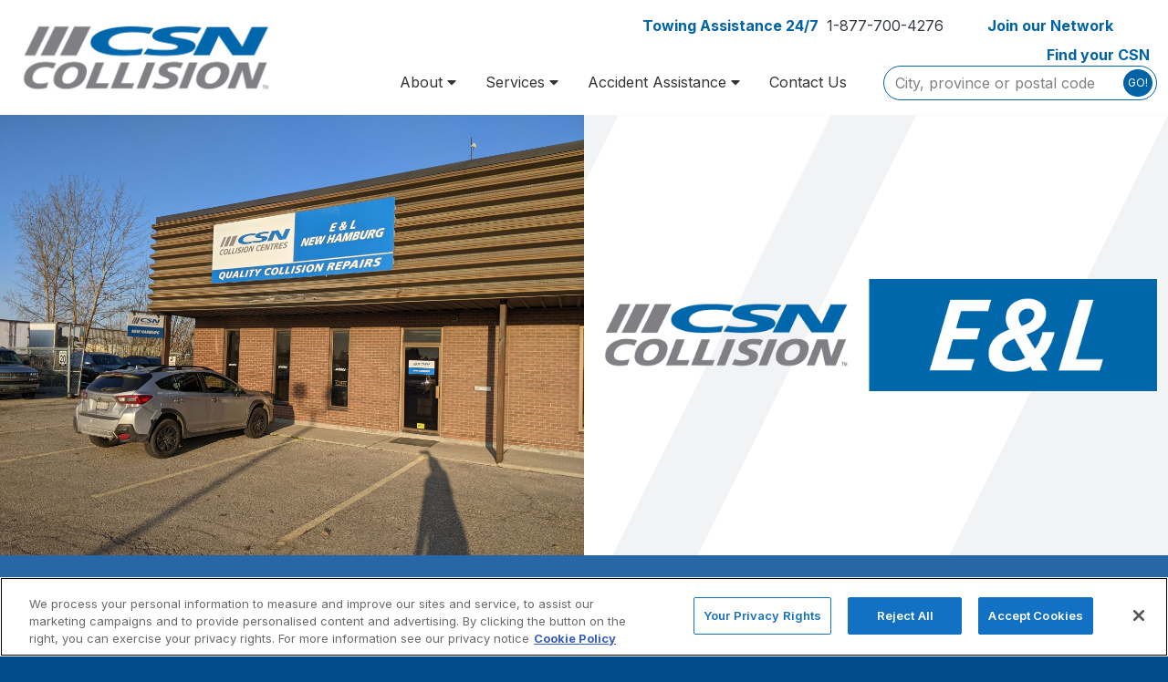

--- FILE ---
content_type: text/html; charset=UTF-8
request_url: https://csncollision.com/locations/el-collision-repair-centre-in-newhamburg/
body_size: 22977
content:
<!doctype html>
<html lang="en-ca">

<head>
  <meta charset="UTF-8">
  <meta name="viewport" content="width=device-width, initial-scale=1">
  <link rel="profile" href="https://gmpg.org/xfn/11">

  <link href="//www.google-analytics.com" rel="dns-prefetch">

  <meta http-equiv="X-UA-Compatible" content="IE=edge,chrome=1">
  <meta name="viewport" content="width=device-width, initial-scale=1.0">

  <meta name="msapplication-TileColor" content="#0063a6">
  <meta name="theme-color" content="#0063a6">

  <!-- <meta name="google-site-verification" content="e2Sv0I9FRiQG7IKhDzMJVYhjvzxKjG7JV-3BwFQLFLE" /> -->
  <meta name="google-site-verification" content="0KFHRt3i3rfA27N7vycQ3BVTBl29H6v6KEwbPPbRCJ8" />

  <!-- Google Tag Manager -->
  <script>
    (function(w, d, s, l, i) {
      w[l] = w[l] || [];
      w[l].push({
        'gtm.start': new Date().getTime(),
        event: 'gtm.js'
      });
      var f = d.getElementsByTagName(s)[0],
        j = d.createElement(s),
        dl = l != 'dataLayer' ? '&l=' + l : '';
      j.async = true;
      j.src =
        'https://www.googletagmanager.com/gtm.js?id=' + i + dl;
      f.parentNode.insertBefore(j, f);
    })(window, document, 'script', 'dataLayer', 'GTM-KG72FT3');
  </script>
  <!-- End Google Tag Manager -->

  <!-- Google tag (gtag.js) -->
  <script async src="https://www.googletagmanager.com/gtag/js?id=AW-10847888453"></script>
  <script>
    window.dataLayer = window.dataLayer || [];

    function gtag() {
      dataLayer.push(arguments);
    }
    gtag('js', new Date());
    gtag('config', 'AW-10847888453');
  </script>

  <!-- Google tag (gtag.js) -->
  <script async src="https://www.googletagmanager.com/gtag/js?id=AW-861625344"></script>
  <script>
    window.dataLayer = window.dataLayer || [];

    function gtag() {
      dataLayer.push(arguments);
    }
    gtag('js', new Date());
    gtag('config', 'AW-861625344');
  </script>

  <meta name='robots' content='index, follow, max-image-preview:large, max-snippet:-1, max-video-preview:-1' />
	<style>img:is([sizes="auto" i], [sizes^="auto," i]) { contain-intrinsic-size: 3000px 1500px }</style>
	<!-- CookiePro Cookies Consent Notice start for csncollision.com -->
<script src="https://cookie-cdn.cookiepro.com/scripttemplates/otSDKStub.js"  type="text/javascript" charset="UTF-8" data-domain-script="872e3d6f-7fc8-496b-b7cf-c96f6cfcfb9e" ></script>
<script type="text/javascript">
function OptanonWrapper() { }
</script>
<!-- CookiePro Cookies Consent Notice end for csncollision.com -->
	<!-- This site is optimized with the Yoast SEO plugin v26.7 - https://yoast.com/wordpress/plugins/seo/ -->
	<title>CSN E&amp;L - Auto Body New Hamburg</title>
	<meta name="description" content="CSN E&amp;L is the go-to auto body shop for auto body repairs in New Hamburg. Contact us today to receive a free quote!" />
	<link rel="canonical" href="https://csncollision.com/locations/el-collision-repair-centre-in-newhamburg/" />
	<meta property="og:locale" content="en_US" />
	<meta property="og:type" content="article" />
	<meta property="og:title" content="CSN E&amp;L - Auto Body New Hamburg" />
	<meta property="og:description" content="CSN E&amp;L is the go-to auto body shop for auto body repairs in New Hamburg. Contact us today to receive a free quote!" />
	<meta property="og:url" content="https://csncollision.com/locations/el-collision-repair-centre-in-newhamburg/" />
	<meta property="og:site_name" content="CSN Collision" />
	<meta property="article:modified_time" content="2025-09-17T17:56:44+00:00" />
	<meta property="og:image" content="https://csncollision.com/wp-content/uploads/2019/11/PXL_20231113_131956783-scaled.jpg" />
	<meta property="og:image:width" content="2560" />
	<meta property="og:image:height" content="1920" />
	<meta property="og:image:type" content="image/jpeg" />
	<meta name="twitter:label1" content="Est. reading time" />
	<meta name="twitter:data1" content="1 minute" />
	<script type="application/ld+json" class="yoast-schema-graph">{"@context":"https://schema.org","@graph":[{"@type":"WebPage","@id":"https://csncollision.com/locations/el-collision-repair-centre-in-newhamburg/","url":"https://csncollision.com/locations/el-collision-repair-centre-in-newhamburg/","name":"CSN E&L - Auto Body New Hamburg","isPartOf":{"@id":"https://csncollision.com/#website"},"primaryImageOfPage":{"@id":"https://csncollision.com/locations/el-collision-repair-centre-in-newhamburg/#primaryimage"},"image":{"@id":"https://csncollision.com/locations/el-collision-repair-centre-in-newhamburg/#primaryimage"},"thumbnailUrl":"https://csncollision.com/wp-content/uploads/2019/11/PXL_20231113_131956783-scaled.jpg","datePublished":"2019-11-27T20:21:10+00:00","dateModified":"2025-09-17T17:56:44+00:00","description":"CSN E&L is the go-to auto body shop for auto body repairs in New Hamburg. Contact us today to receive a free quote!","breadcrumb":{"@id":"https://csncollision.com/locations/el-collision-repair-centre-in-newhamburg/#breadcrumb"},"inLanguage":"en-CA","potentialAction":[{"@type":"ReadAction","target":["https://csncollision.com/locations/el-collision-repair-centre-in-newhamburg/"]}]},{"@type":"ImageObject","inLanguage":"en-CA","@id":"https://csncollision.com/locations/el-collision-repair-centre-in-newhamburg/#primaryimage","url":"https://csncollision.com/wp-content/uploads/2019/11/PXL_20231113_131956783-scaled.jpg","contentUrl":"https://csncollision.com/wp-content/uploads/2019/11/PXL_20231113_131956783-scaled.jpg","width":2560,"height":1920},{"@type":"BreadcrumbList","@id":"https://csncollision.com/locations/el-collision-repair-centre-in-newhamburg/#breadcrumb","itemListElement":[{"@type":"ListItem","position":1,"name":"Home","item":"https://csncollision.com/"},{"@type":"ListItem","position":2,"name":"Locations","item":"https://csncollision.com/locations/"},{"@type":"ListItem","position":3,"name":"CSN E&amp;L"}]},{"@type":"WebSite","@id":"https://csncollision.com/#website","url":"https://csncollision.com/","name":"CSN Collision","description":"We&#039;ll Straighten It out","potentialAction":[{"@type":"SearchAction","target":{"@type":"EntryPoint","urlTemplate":"https://csncollision.com/?s={search_term_string}"},"query-input":{"@type":"PropertyValueSpecification","valueRequired":true,"valueName":"search_term_string"}}],"inLanguage":"en-CA"}]}</script>
	<!-- / Yoast SEO plugin. -->


<link rel='dns-prefetch' href='//maps.googleapis.com' />
<link rel='dns-prefetch' href='//cdn.plyr.io' />
<link rel='dns-prefetch' href='//cdn.jsdelivr.net' />
<link rel='dns-prefetch' href='//progisync.progi.com' />
<link rel='dns-prefetch' href='//fonts.googleapis.com' />
<link rel="alternate" type="text/calendar" title="CSN Collision &raquo; iCal Feed" href="https://csncollision.com/events/?ical=1" />
<link rel='stylesheet' id='tribe-events-pro-mini-calendar-block-styles-css' href='https://csncollision.com/wp-content/plugins/events-calendar-pro/build/css/tribe-events-pro-mini-calendar-block.css?ver=7.7.12' media='all' />
<link rel='stylesheet' id='wp-block-library-css' href='https://csncollision.com/wp-includes/css/dist/block-library/style.min.css?ver=6.8.3' media='all' />
<style id='classic-theme-styles-inline-css'>
/*! This file is auto-generated */
.wp-block-button__link{color:#fff;background-color:#32373c;border-radius:9999px;box-shadow:none;text-decoration:none;padding:calc(.667em + 2px) calc(1.333em + 2px);font-size:1.125em}.wp-block-file__button{background:#32373c;color:#fff;text-decoration:none}
</style>
<link rel='stylesheet' id='wp-components-css' href='https://csncollision.com/wp-includes/css/dist/components/style.min.css?ver=6.8.3' media='all' />
<link rel='stylesheet' id='wp-preferences-css' href='https://csncollision.com/wp-includes/css/dist/preferences/style.min.css?ver=6.8.3' media='all' />
<link rel='stylesheet' id='wp-block-editor-css' href='https://csncollision.com/wp-includes/css/dist/block-editor/style.min.css?ver=6.8.3' media='all' />
<link rel='stylesheet' id='popup-maker-block-library-style-css' href='https://csncollision.com/wp-content/plugins/popup-maker/dist/packages/block-library-style.css?ver=dbea705cfafe089d65f1' media='all' />
<style id='global-styles-inline-css'>
:root{--wp--preset--aspect-ratio--square: 1;--wp--preset--aspect-ratio--4-3: 4/3;--wp--preset--aspect-ratio--3-4: 3/4;--wp--preset--aspect-ratio--3-2: 3/2;--wp--preset--aspect-ratio--2-3: 2/3;--wp--preset--aspect-ratio--16-9: 16/9;--wp--preset--aspect-ratio--9-16: 9/16;--wp--preset--color--black: #000000;--wp--preset--color--cyan-bluish-gray: #abb8c3;--wp--preset--color--white: #ffffff;--wp--preset--color--pale-pink: #f78da7;--wp--preset--color--vivid-red: #cf2e2e;--wp--preset--color--luminous-vivid-orange: #ff6900;--wp--preset--color--luminous-vivid-amber: #fcb900;--wp--preset--color--light-green-cyan: #7bdcb5;--wp--preset--color--vivid-green-cyan: #00d084;--wp--preset--color--pale-cyan-blue: #8ed1fc;--wp--preset--color--vivid-cyan-blue: #0693e3;--wp--preset--color--vivid-purple: #9b51e0;--wp--preset--gradient--vivid-cyan-blue-to-vivid-purple: linear-gradient(135deg,rgba(6,147,227,1) 0%,rgb(155,81,224) 100%);--wp--preset--gradient--light-green-cyan-to-vivid-green-cyan: linear-gradient(135deg,rgb(122,220,180) 0%,rgb(0,208,130) 100%);--wp--preset--gradient--luminous-vivid-amber-to-luminous-vivid-orange: linear-gradient(135deg,rgba(252,185,0,1) 0%,rgba(255,105,0,1) 100%);--wp--preset--gradient--luminous-vivid-orange-to-vivid-red: linear-gradient(135deg,rgba(255,105,0,1) 0%,rgb(207,46,46) 100%);--wp--preset--gradient--very-light-gray-to-cyan-bluish-gray: linear-gradient(135deg,rgb(238,238,238) 0%,rgb(169,184,195) 100%);--wp--preset--gradient--cool-to-warm-spectrum: linear-gradient(135deg,rgb(74,234,220) 0%,rgb(151,120,209) 20%,rgb(207,42,186) 40%,rgb(238,44,130) 60%,rgb(251,105,98) 80%,rgb(254,248,76) 100%);--wp--preset--gradient--blush-light-purple: linear-gradient(135deg,rgb(255,206,236) 0%,rgb(152,150,240) 100%);--wp--preset--gradient--blush-bordeaux: linear-gradient(135deg,rgb(254,205,165) 0%,rgb(254,45,45) 50%,rgb(107,0,62) 100%);--wp--preset--gradient--luminous-dusk: linear-gradient(135deg,rgb(255,203,112) 0%,rgb(199,81,192) 50%,rgb(65,88,208) 100%);--wp--preset--gradient--pale-ocean: linear-gradient(135deg,rgb(255,245,203) 0%,rgb(182,227,212) 50%,rgb(51,167,181) 100%);--wp--preset--gradient--electric-grass: linear-gradient(135deg,rgb(202,248,128) 0%,rgb(113,206,126) 100%);--wp--preset--gradient--midnight: linear-gradient(135deg,rgb(2,3,129) 0%,rgb(40,116,252) 100%);--wp--preset--font-size--small: 13px;--wp--preset--font-size--medium: 20px;--wp--preset--font-size--large: 36px;--wp--preset--font-size--x-large: 42px;--wp--preset--spacing--20: 0.44rem;--wp--preset--spacing--30: 0.67rem;--wp--preset--spacing--40: 1rem;--wp--preset--spacing--50: 1.5rem;--wp--preset--spacing--60: 2.25rem;--wp--preset--spacing--70: 3.38rem;--wp--preset--spacing--80: 5.06rem;--wp--preset--shadow--natural: 6px 6px 9px rgba(0, 0, 0, 0.2);--wp--preset--shadow--deep: 12px 12px 50px rgba(0, 0, 0, 0.4);--wp--preset--shadow--sharp: 6px 6px 0px rgba(0, 0, 0, 0.2);--wp--preset--shadow--outlined: 6px 6px 0px -3px rgba(255, 255, 255, 1), 6px 6px rgba(0, 0, 0, 1);--wp--preset--shadow--crisp: 6px 6px 0px rgba(0, 0, 0, 1);}:where(.is-layout-flex){gap: 0.5em;}:where(.is-layout-grid){gap: 0.5em;}body .is-layout-flex{display: flex;}.is-layout-flex{flex-wrap: wrap;align-items: center;}.is-layout-flex > :is(*, div){margin: 0;}body .is-layout-grid{display: grid;}.is-layout-grid > :is(*, div){margin: 0;}:where(.wp-block-columns.is-layout-flex){gap: 2em;}:where(.wp-block-columns.is-layout-grid){gap: 2em;}:where(.wp-block-post-template.is-layout-flex){gap: 1.25em;}:where(.wp-block-post-template.is-layout-grid){gap: 1.25em;}.has-black-color{color: var(--wp--preset--color--black) !important;}.has-cyan-bluish-gray-color{color: var(--wp--preset--color--cyan-bluish-gray) !important;}.has-white-color{color: var(--wp--preset--color--white) !important;}.has-pale-pink-color{color: var(--wp--preset--color--pale-pink) !important;}.has-vivid-red-color{color: var(--wp--preset--color--vivid-red) !important;}.has-luminous-vivid-orange-color{color: var(--wp--preset--color--luminous-vivid-orange) !important;}.has-luminous-vivid-amber-color{color: var(--wp--preset--color--luminous-vivid-amber) !important;}.has-light-green-cyan-color{color: var(--wp--preset--color--light-green-cyan) !important;}.has-vivid-green-cyan-color{color: var(--wp--preset--color--vivid-green-cyan) !important;}.has-pale-cyan-blue-color{color: var(--wp--preset--color--pale-cyan-blue) !important;}.has-vivid-cyan-blue-color{color: var(--wp--preset--color--vivid-cyan-blue) !important;}.has-vivid-purple-color{color: var(--wp--preset--color--vivid-purple) !important;}.has-black-background-color{background-color: var(--wp--preset--color--black) !important;}.has-cyan-bluish-gray-background-color{background-color: var(--wp--preset--color--cyan-bluish-gray) !important;}.has-white-background-color{background-color: var(--wp--preset--color--white) !important;}.has-pale-pink-background-color{background-color: var(--wp--preset--color--pale-pink) !important;}.has-vivid-red-background-color{background-color: var(--wp--preset--color--vivid-red) !important;}.has-luminous-vivid-orange-background-color{background-color: var(--wp--preset--color--luminous-vivid-orange) !important;}.has-luminous-vivid-amber-background-color{background-color: var(--wp--preset--color--luminous-vivid-amber) !important;}.has-light-green-cyan-background-color{background-color: var(--wp--preset--color--light-green-cyan) !important;}.has-vivid-green-cyan-background-color{background-color: var(--wp--preset--color--vivid-green-cyan) !important;}.has-pale-cyan-blue-background-color{background-color: var(--wp--preset--color--pale-cyan-blue) !important;}.has-vivid-cyan-blue-background-color{background-color: var(--wp--preset--color--vivid-cyan-blue) !important;}.has-vivid-purple-background-color{background-color: var(--wp--preset--color--vivid-purple) !important;}.has-black-border-color{border-color: var(--wp--preset--color--black) !important;}.has-cyan-bluish-gray-border-color{border-color: var(--wp--preset--color--cyan-bluish-gray) !important;}.has-white-border-color{border-color: var(--wp--preset--color--white) !important;}.has-pale-pink-border-color{border-color: var(--wp--preset--color--pale-pink) !important;}.has-vivid-red-border-color{border-color: var(--wp--preset--color--vivid-red) !important;}.has-luminous-vivid-orange-border-color{border-color: var(--wp--preset--color--luminous-vivid-orange) !important;}.has-luminous-vivid-amber-border-color{border-color: var(--wp--preset--color--luminous-vivid-amber) !important;}.has-light-green-cyan-border-color{border-color: var(--wp--preset--color--light-green-cyan) !important;}.has-vivid-green-cyan-border-color{border-color: var(--wp--preset--color--vivid-green-cyan) !important;}.has-pale-cyan-blue-border-color{border-color: var(--wp--preset--color--pale-cyan-blue) !important;}.has-vivid-cyan-blue-border-color{border-color: var(--wp--preset--color--vivid-cyan-blue) !important;}.has-vivid-purple-border-color{border-color: var(--wp--preset--color--vivid-purple) !important;}.has-vivid-cyan-blue-to-vivid-purple-gradient-background{background: var(--wp--preset--gradient--vivid-cyan-blue-to-vivid-purple) !important;}.has-light-green-cyan-to-vivid-green-cyan-gradient-background{background: var(--wp--preset--gradient--light-green-cyan-to-vivid-green-cyan) !important;}.has-luminous-vivid-amber-to-luminous-vivid-orange-gradient-background{background: var(--wp--preset--gradient--luminous-vivid-amber-to-luminous-vivid-orange) !important;}.has-luminous-vivid-orange-to-vivid-red-gradient-background{background: var(--wp--preset--gradient--luminous-vivid-orange-to-vivid-red) !important;}.has-very-light-gray-to-cyan-bluish-gray-gradient-background{background: var(--wp--preset--gradient--very-light-gray-to-cyan-bluish-gray) !important;}.has-cool-to-warm-spectrum-gradient-background{background: var(--wp--preset--gradient--cool-to-warm-spectrum) !important;}.has-blush-light-purple-gradient-background{background: var(--wp--preset--gradient--blush-light-purple) !important;}.has-blush-bordeaux-gradient-background{background: var(--wp--preset--gradient--blush-bordeaux) !important;}.has-luminous-dusk-gradient-background{background: var(--wp--preset--gradient--luminous-dusk) !important;}.has-pale-ocean-gradient-background{background: var(--wp--preset--gradient--pale-ocean) !important;}.has-electric-grass-gradient-background{background: var(--wp--preset--gradient--electric-grass) !important;}.has-midnight-gradient-background{background: var(--wp--preset--gradient--midnight) !important;}.has-small-font-size{font-size: var(--wp--preset--font-size--small) !important;}.has-medium-font-size{font-size: var(--wp--preset--font-size--medium) !important;}.has-large-font-size{font-size: var(--wp--preset--font-size--large) !important;}.has-x-large-font-size{font-size: var(--wp--preset--font-size--x-large) !important;}
:where(.wp-block-post-template.is-layout-flex){gap: 1.25em;}:where(.wp-block-post-template.is-layout-grid){gap: 1.25em;}
:where(.wp-block-columns.is-layout-flex){gap: 2em;}:where(.wp-block-columns.is-layout-grid){gap: 2em;}
:root :where(.wp-block-pullquote){font-size: 1.5em;line-height: 1.6;}
</style>
<link rel='stylesheet' id='contact-form-7-css' href='https://csncollision.com/wp-content/plugins/contact-form-7/includes/css/styles.css?ver=6.1.4' media='all' />
<link rel='stylesheet' id='wpml-legacy-horizontal-list-0-css' href='https://csncollision.com/wp-content/plugins/sitepress-multilingual-cms/templates/language-switchers/legacy-list-horizontal/style.min.css?ver=1' media='all' />
<link rel='stylesheet' id='Inter-css' href='https://fonts.googleapis.com/css2?family=Inter%3Awght%40300%3B400%3B500%3B600%3B700%3B900&#038;display=swa&#038;ver=6.8.3' media='all' />
<link rel='stylesheet' id='csn-theme-css' href='https://csncollision.com/wp-content/themes/csn2016/assets/css/csn-theme.min.css?ver=1756850665' media='all' />
<link rel='stylesheet' id='fontawesome-css' href='https://csncollision.com/wp-content/themes/csn2016/assets/css/fontawesome.min.css?ver=1756850665' media='all' />
<link rel='stylesheet' id='slick-css' href='https://csncollision.com/wp-content/themes/csn2016/assets/css/slick.css?ver=1756850665' media='all' />
<link rel='stylesheet' id='select2-css' href='https://csncollision.com/wp-content/themes/csn2016/assets/css/select2.min.css?ver=1756850665' media='all' />
<link rel='stylesheet' id='select2-bootstrap4-css' href='https://csncollision.com/wp-content/themes/csn2016/assets/css/select2-bootstrap4.min.css?ver=1756850665' media='all' />
<link rel='stylesheet' id='csn-styles-css' href='https://csncollision.com/wp-content/themes/csn2016/style.css?ver=1756850665' media='all' />
<link rel='stylesheet' id='plyr-css' href='https://cdn.plyr.io/3.5.6/plyr.css?ver=3.5.6' media='all' />
<link rel='stylesheet' id='fancybox-css' href='https://cdn.jsdelivr.net/gh/fancyapps/fancybox@3.5.7/dist/jquery.fancybox.min.css?ver=3.5.7' media='all' />
<link rel='stylesheet' id='csn-locations-css' href='https://csncollision.com/wp-content/themes/csn2016/assets/css/locations.css?ver=1769024474' media='all' />
<link rel='stylesheet' id='dashicons-css' href='https://csncollision.com/wp-includes/css/dashicons.min.css?ver=6.8.3' media='all' />
<link rel='stylesheet' id='acf-global-css' href='https://csncollision.com/wp-content/plugins/advanced-custom-fields-pro/assets/build/css/acf-global.min.css?ver=6.7.0.2' media='all' />
<link rel='stylesheet' id='acf-input-css' href='https://csncollision.com/wp-content/plugins/advanced-custom-fields-pro/assets/build/css/acf-input.min.css?ver=6.7.0.2' media='all' />
<link rel='stylesheet' id='acf-pro-input-css' href='https://csncollision.com/wp-content/plugins/advanced-custom-fields-pro/assets/build/css/pro/acf-pro-input.min.css?ver=6.7.0.2' media='all' />
<link rel='stylesheet' id='acf-datepicker-css' href='https://csncollision.com/wp-content/plugins/advanced-custom-fields-pro/assets/inc/datepicker/jquery-ui.min.css?ver=1.11.4' media='all' />
<link rel='stylesheet' id='acf-timepicker-css' href='https://csncollision.com/wp-content/plugins/advanced-custom-fields-pro/assets/inc/timepicker/jquery-ui-timepicker-addon.min.css?ver=1.6.1' media='all' />
<link rel='stylesheet' id='wp-color-picker-css' href='https://csncollision.com/wp-admin/css/color-picker.min.css?ver=6.8.3' media='all' />
<link rel='stylesheet' id='wprevpro_w3-css' href='https://csncollision.com/wp-content/plugins/wp-review-slider-pro-new/public/css/wprevpro_w3_min.css?ver=12.6.1_1' media='all' />
<style id='wprevpro_w3-inline-css'>
#wprev-slider-1 .wprevpro_star_imgs_T7{display:none;}#wprev-slider-1 .wprevpro_star_imgs{color:#FDD314;}#wprev-slider-1 .wprsp-star{color:#FDD314;}#wprev-slider-1 .wprevpro_star_imgs span.svgicons{background:#FDD314;}#wprev-slider-1 .wprev_preview_bradius_T7{border-radius:0px;}#wprev-slider-1 .wprev_preview_bg1_T7{background:#ffffff;}#wprev-slider-1 .wprev_preview_bg2_T7{background:#ffffff;}#wprev-slider-1 .wprev_preview_tcolor1_T7{color:#232323;}#wprev-slider-1 .wprev_preview_tcolor2_T7{color:#232323;}#wprev-slider-1 .wprev_preview_bradius_T7{border-color:rgba(132,132,132,0);}#wprev-slider-1 .wprev_preview_tcolor1_T7{font-size:16px;line-height:normal;}#wprev-slider-1 .wprev_preview_tcolor2_T7{font-size:16px;line-height:normal;}#wprev-slider-1 .wprs_rd_more, #wprev-slider-1 .wprs_rd_less, #wprev-slider-1 .wprevpro_btn_show_rdpop{color:#0000ee;}#wprev-slider-1 .wprevpro_star_imgs span.svgicons{width:18px;height:18px;}#wprev-slider-1 .wprevsiteicon{height:32px;}#wprs_nav_1{display:none;}.wpproslider_t7_DIV_2_top{display:none;}#wprev-slider-1 .indrevlineclamp{display:-webkit-box;-webkit-line-clamp:3;-webkit-box-orient:vertical;overflow:hidden;hyphens:auto;word-break:auto-phrase;}#wprev-slider-1_widget .wprevpro_star_imgs_T7_widget{display:none;}#wprev-slider-1_widget .wprevpro_star_imgs{color:#FDD314;}#wprev-slider-1_widget .wprsp-star{color:#FDD314;}#wprev-slider-1_widget .wprevpro_star_imgs span.svgicons{background:#FDD314;}#wprev-slider-1_widget .wprev_preview_bradius_T7_widget{border-radius:0px;}#wprev-slider-1_widget .wprev_preview_bg1_T7_widget{background:#ffffff;}#wprev-slider-1_widget .wprev_preview_bg2_T7_widget{background:#ffffff;}#wprev-slider-1_widget .wprev_preview_tcolor1_T7_widget{color:#232323;}#wprev-slider-1_widget .wprev_preview_tcolor2_T7_widget{color:#232323;}#wprev-slider-1_widget .wprev_preview_bradius_T7_widget{border-color:rgba(132,132,132,0);}#wprev-slider-1_widget .wprev_preview_tcolor1_T7_widget{font-size:16px;line-height:normal;}#wprev-slider-1_widget .wprev_preview_tcolor2_T7_widget{font-size:16px;line-height:normal;}#wprev-slider-1_widget .wprs_rd_more, #wprev-slider-1_widget .wprs_rd_less, #wprev-slider-1_widget .wprevpro_btn_show_rdpop{color:#0000ee;}#wprev-slider-1_widget .wprevpro_star_imgs span.svgicons{width:18px;height:18px;}#wprev-slider-1_widget .wprevsiteicon{height:32px;}#wprs_nav_1_widget{display:none;}.wpproslider_t7_DIV_2_top{display:none;}#wprev-slider-1 .indrevlineclamp{display:-webkit-box;-webkit-line-clamp:3;-webkit-box-orient:vertical;overflow:hidden;hyphens:auto;word-break:auto-phrase;}
</style>
<script id="wpml-cookie-js-extra">
var wpml_cookies = {"wp-wpml_current_language":{"value":"en-ca","expires":1,"path":"\/"}};
var wpml_cookies = {"wp-wpml_current_language":{"value":"en-ca","expires":1,"path":"\/"}};
</script>
<script src="https://csncollision.com/wp-content/plugins/sitepress-multilingual-cms/res/js/cookies/language-cookie.js?ver=486900" id="wpml-cookie-js" defer data-wp-strategy="defer"></script>
<script src="https://csncollision.com/wp-includes/js/dist/hooks.min.js?ver=4d63a3d491d11ffd8ac6" id="wp-hooks-js"></script>
<script src="https://csncollision.com/wp-includes/js/dist/i18n.min.js?ver=5e580eb46a90c2b997e6" id="wp-i18n-js"></script>
<script id="wp-i18n-js-after">
wp.i18n.setLocaleData( { 'text direction\u0004ltr': [ 'ltr' ] } );
</script>
<script src="https://csncollision.com/wp-includes/js/jquery/jquery.min.js?ver=3.7.1" id="jquery-core-js"></script>
<script src="https://csncollision.com/wp-includes/js/jquery/jquery-migrate.min.js?ver=3.4.1" id="jquery-migrate-js"></script>
<script src="https://csncollision.com/wp-includes/js/jquery/ui/core.min.js?ver=1.13.3" id="jquery-ui-core-js"></script>
<script src="https://csncollision.com/wp-includes/js/jquery/ui/mouse.min.js?ver=1.13.3" id="jquery-ui-mouse-js"></script>
<script src="https://csncollision.com/wp-includes/js/jquery/ui/sortable.min.js?ver=1.13.3" id="jquery-ui-sortable-js"></script>
<script src="https://csncollision.com/wp-includes/js/jquery/ui/resizable.min.js?ver=1.13.3" id="jquery-ui-resizable-js"></script>
<script src="https://csncollision.com/wp-content/plugins/advanced-custom-fields-pro/assets/build/js/acf.min.js?ver=6.7.0.2" id="acf-js"></script>
<script src="https://csncollision.com/wp-includes/js/dist/dom-ready.min.js?ver=f77871ff7694fffea381" id="wp-dom-ready-js"></script>
<script id="wp-a11y-js-translations">
( function( domain, translations ) {
	var localeData = translations.locale_data[ domain ] || translations.locale_data.messages;
	localeData[""].domain = domain;
	wp.i18n.setLocaleData( localeData, domain );
} )( "default", {"translation-revision-date":"2025-07-30 21:52:12+0000","generator":"GlotPress\/4.0.1","domain":"messages","locale_data":{"messages":{"":{"domain":"messages","plural-forms":"nplurals=2; plural=n != 1;","lang":"en_CA"},"Notifications":["Notifications"]}},"comment":{"reference":"wp-includes\/js\/dist\/a11y.js"}} );
</script>
<script src="https://csncollision.com/wp-includes/js/dist/a11y.min.js?ver=3156534cc54473497e14" id="wp-a11y-js"></script>
<script src="https://csncollision.com/wp-content/plugins/advanced-custom-fields-pro/assets/build/js/acf-input.min.js?ver=6.7.0.2" id="acf-input-js"></script>
<script src="https://csncollision.com/wp-content/plugins/advanced-custom-fields-pro/assets/build/js/pro/acf-pro-input.min.js?ver=6.7.0.2" id="acf-pro-input-js"></script>
<script src="https://csncollision.com/wp-content/plugins/advanced-custom-fields-pro/assets/build/js/pro/acf-pro-ui-options-page.min.js?ver=6.7.0.2" id="acf-pro-ui-options-page-js"></script>
<script src="https://csncollision.com/wp-includes/js/jquery/ui/datepicker.min.js?ver=1.13.3" id="jquery-ui-datepicker-js"></script>
<script id="jquery-ui-datepicker-js-after">
jQuery(function(jQuery){jQuery.datepicker.setDefaults({"closeText":"Close","currentText":"Today","monthNames":["January","February","March","April","May","June","July","August","September","October","November","December"],"monthNamesShort":["Jan","Feb","Mar","Apr","May","Jun","Jul","Aug","Sep","Oct","Nov","Dec"],"nextText":"Next","prevText":"Previous","dayNames":["Sunday","Monday","Tuesday","Wednesday","Thursday","Friday","Saturday"],"dayNamesShort":["Sun","Mon","Tue","Wed","Thu","Fri","Sat"],"dayNamesMin":["S","M","T","W","T","F","S"],"dateFormat":"MM d, yy","firstDay":1,"isRTL":false});});
</script>
<script src="https://csncollision.com/wp-content/plugins/advanced-custom-fields-pro/assets/inc/timepicker/jquery-ui-timepicker-addon.min.js?ver=1.6.1" id="acf-timepicker-js"></script>
<script src="https://csncollision.com/wp-includes/js/jquery/ui/draggable.min.js?ver=1.13.3" id="jquery-ui-draggable-js"></script>
<script src="https://csncollision.com/wp-includes/js/jquery/ui/slider.min.js?ver=1.13.3" id="jquery-ui-slider-js"></script>
<script src="https://csncollision.com/wp-includes/js/jquery/jquery.ui.touch-punch.js?ver=0.2.2" id="jquery-touch-punch-js"></script>
<script src="https://csncollision.com/wp-admin/js/iris.min.js?ver=1.0.7" id="iris-js"></script>
<script id="wp-color-picker-js-translations">
( function( domain, translations ) {
	var localeData = translations.locale_data[ domain ] || translations.locale_data.messages;
	localeData[""].domain = domain;
	wp.i18n.setLocaleData( localeData, domain );
} )( "default", {"translation-revision-date":"2025-06-04 17:42:40+0000","generator":"GlotPress\/4.0.1","domain":"messages","locale_data":{"messages":{"":{"domain":"messages","plural-forms":"nplurals=2; plural=n != 1;","lang":"en_CA"},"Clear color":["Clear colour"],"Select default color":["Select default colour"],"Color value":["Colour value"],"Select Color":["Select a Colour"],"Clear":["Clear"],"Default":["Default"]}},"comment":{"reference":"wp-admin\/js\/color-picker.js"}} );
</script>
<script src="https://csncollision.com/wp-admin/js/color-picker.min.js?ver=6.8.3" id="wp-color-picker-js"></script>
<script src="https://csncollision.com/wp-content/plugins/advanced-custom-fields-pro/assets/inc/color-picker-alpha/wp-color-picker-alpha.js?ver=3.0.0" id="acf-color-picker-alpha-js"></script>
<script src="https://csncollision.com/wp-content/plugins/wp-review-slider-pro-new/public/js/wprs-combined.min.js?ver=12.6.1_1" id="wp-review-slider-pro_unslider_comb-min-js"></script>
<script id="wp-review-slider-pro_plublic-min-js-extra">
var wprevpublicjs_script_vars = {"wpfb_nonce":"720667776b","wpfb_ajaxurl":"https:\/\/csncollision.com\/wp-admin\/admin-ajax.php","wprevpluginsurl":"https:\/\/csncollision.com\/wp-content\/plugins\/wp-review-slider-pro-new","page_id":"3482"};
</script>
<script src="https://csncollision.com/wp-content/plugins/wp-review-slider-pro-new/public/js/wprev-public.min.js?ver=12.6.1_1" id="wp-review-slider-pro_plublic-min-js"></script>
<link rel="https://api.w.org/" href="https://csncollision.com/wp-json/" /><link rel="alternate" title="oEmbed (JSON)" type="application/json+oembed" href="https://csncollision.com/wp-json/oembed/1.0/embed?url=https%3A%2F%2Fcsncollision.com%2Flocations%2Fel-collision-repair-centre-in-newhamburg%2F" />
<link rel="alternate" title="oEmbed (XML)" type="text/xml+oembed" href="https://csncollision.com/wp-json/oembed/1.0/embed?url=https%3A%2F%2Fcsncollision.com%2Flocations%2Fel-collision-repair-centre-in-newhamburg%2F&#038;format=xml" />
<meta name="generator" content="WPML ver:4.8.6 stt:1,66,67,27;" />
<meta name="tec-api-version" content="v1"><meta name="tec-api-origin" content="https://csncollision.com"><link rel="alternate" href="https://csncollision.com/wp-json/tribe/events/v1/" /><link rel="icon" href="https://csncollision.com/wp-content/uploads/2025/12/cropped-csn-favicon-32x32.png" sizes="32x32" />
<link rel="icon" href="https://csncollision.com/wp-content/uploads/2025/12/cropped-csn-favicon-192x192.png" sizes="192x192" />
<link rel="apple-touch-icon" href="https://csncollision.com/wp-content/uploads/2025/12/cropped-csn-favicon-180x180.png" />
<meta name="msapplication-TileImage" content="https://csncollision.com/wp-content/uploads/2025/12/cropped-csn-favicon-270x270.png" />
		<style id="wp-custom-css">
			.pac-container.pac-logo {
  z-index: 99999;
}

.m-0.py-4.text-center.h4.text-primary {
    color: #ffffff!important;
}

.hide-section {
	display: none;
}

.carshow-button a {
	background-color: transparent !important;
}

.carshow-banner-image {
	text-align:center;
}

.carshow-get-involved-card .text-center {
	min-height:240px;
	
}		</style>
		</head>

<body class="wp-singular locations-template-default single single-locations postid-3482 wp-theme-csn2016 tribe-no-js page-template-csn">
  
  <!-- Google Tag Manager (noscript) -->
  <noscript><iframe src="https://www.googletagmanager.com/ns.html?id=GTM-KG72FT3" height="0" width="0"
      style="display:none;visibility:hidden"></iframe></noscript>
  <!-- End Google Tag Manager (noscript) -->

  <!-- #offcanvasMobile -->
  <div class="offcanvas offcanvas-start" tabindex="-1" id="offcanvasMobile" aria-labelledby="offcanvasMobileLabel">
    <div class="offcanvas-header bg-white align-items-top">
      <a href="https://csncollision.com/" class="me-4">
                  <img src="https://csncollision.com/wp-content/uploads/2025/09/CSN-Collision-logo-600w-v2.png" alt="CSN Auto Collision" class="img-fluid logo" />
              </a>

      <button type="button" class="btn-close text-reset p-4" data-bs-dismiss="offcanvas" aria-label="Close"></button>
    </div>

    <div class="offcanvas-body bg-primary p-0">
      <ul id="menu-main-menu" class="nav navmenu-nav flex-column"><li  id="menu-item-31486" class="menu-item menu-item-type-post_type menu-item-object-page menu-item-has-children dropdown menu-item-31486 nav-item"><a href="#" data-toggle="dropdown" data-bs-toggle="dropdown" aria-haspopup="true" aria-expanded="false" class="dropdown-toggle nav-link" id="menu-item-dropdown-31486">About</a>
<ul class="dropdown-menu" aria-labelledby="menu-item-dropdown-31486">
	<li  id="menu-item-31487" class="menu-item menu-item-type-post_type menu-item-object-page menu-item-31487 nav-item"><a href="https://csncollision.com/about-us/" class="dropdown-item">About</a></li>
	<li  id="menu-item-31488" class="menu-item menu-item-type-post_type menu-item-object-page menu-item-31488 nav-item"><a href="https://csncollision.com/about-us/why-csn/" class="dropdown-item">Why CSN?</a></li>
	<li  id="menu-item-31491" class="menu-item menu-item-type-post_type menu-item-object-page menu-item-31491 nav-item"><a href="https://csncollision.com/services/national-lifetime-warranty/" class="dropdown-item">National Lifetime Warranty</a></li>
	<li  id="menu-item-31494" class="menu-item menu-item-type-post_type menu-item-object-page menu-item-31494 nav-item"><a href="https://csncollision.com/all-locations/" class="dropdown-item">OEM Partners</a></li>
	<li  id="menu-item-31495" class="menu-item menu-item-type-post_type menu-item-object-page current_page_parent menu-item-31495 nav-item"><a href="https://csncollision.com/news/" class="dropdown-item">News</a></li>
	<li  id="menu-item-31496" class="menu-item menu-item-type-post_type menu-item-object-page menu-item-31496 nav-item"><a href="https://csncollision.com/careers/" class="dropdown-item">Careers</a></li>
</ul>
</li>
<li  id="menu-item-31497" class="menu-item menu-item-type-post_type menu-item-object-page menu-item-has-children dropdown menu-item-31497 nav-item"><a href="#" data-toggle="dropdown" data-bs-toggle="dropdown" aria-haspopup="true" aria-expanded="false" class="dropdown-toggle nav-link" id="menu-item-dropdown-31497">Services</a>
<ul class="dropdown-menu" aria-labelledby="menu-item-dropdown-31497">
	<li  id="menu-item-31498" class="menu-item menu-item-type-post_type menu-item-object-page menu-item-31498 nav-item"><a href="https://csncollision.com/services/" class="dropdown-item">Services</a></li>
	<li  id="menu-item-31499" class="menu-item menu-item-type-post_type menu-item-object-page menu-item-31499 nav-item"><a href="https://csncollision.com/services/collision-repair/" class="dropdown-item">Collision and Auto Body Repair</a></li>
	<li  id="menu-item-31500" class="menu-item menu-item-type-post_type menu-item-object-page menu-item-31500 nav-item"><a href="https://csncollision.com/services/scratch-and-dent/" class="dropdown-item">Scratch and Dent Repair</a></li>
	<li  id="menu-item-31501" class="menu-item menu-item-type-post_type menu-item-object-page menu-item-31501 nav-item"><a href="https://csncollision.com/services/glass-repair/" class="dropdown-item">Windshield and Glass Repair</a></li>
	<li  id="menu-item-31502" class="menu-item menu-item-type-post_type menu-item-object-page menu-item-31502 nav-item"><a href="https://csncollision.com/services/vehicle-paint/" class="dropdown-item">Vehicle Paint</a></li>
	<li  id="menu-item-31503" class="menu-item menu-item-type-post_type menu-item-object-page menu-item-31503 nav-item"><a href="https://csncollision.com/services/paintless-dent-repair/" class="dropdown-item">Paintless Dent Repair</a></li>
	<li  id="menu-item-31504" class="menu-item menu-item-type-post_type menu-item-object-page menu-item-31504 nav-item"><a href="https://csncollision.com/services/24-hour-towing/" class="dropdown-item">24-Hour Towing</a></li>
</ul>
</li>
<li  id="menu-item-31505" class="menu-item menu-item-type-post_type menu-item-object-page menu-item-has-children dropdown menu-item-31505 nav-item"><a href="#" data-toggle="dropdown" data-bs-toggle="dropdown" aria-haspopup="true" aria-expanded="false" class="dropdown-toggle nav-link" id="menu-item-dropdown-31505">Accident Assistance</a>
<ul class="dropdown-menu" aria-labelledby="menu-item-dropdown-31505">
	<li  id="menu-item-31507" class="menu-item menu-item-type-post_type menu-item-object-page menu-item-31507 nav-item"><a href="https://csncollision.com/help-411/" class="dropdown-item">Accident Assistance</a></li>
	<li  id="menu-item-31508" class="menu-item menu-item-type-post_type menu-item-object-page menu-item-31508 nav-item"><a href="https://csncollision.com/all-locations/" class="dropdown-item">All Locations</a></li>
	<li  id="menu-item-31506" class="menu-item menu-item-type-post_type menu-item-object-page menu-item-31506 nav-item"><a href="https://csncollision.com/help-411/accident-assistance-5-steps/" class="dropdown-item">5 steps to follow after an accident</a></li>
	<li  id="menu-item-31509" class="menu-item menu-item-type-post_type menu-item-object-page menu-item-31509 nav-item"><a href="https://csncollision.com/help-411/picking-a-collision-centre/" class="dropdown-item">Choosing a Collision Centre</a></li>
	<li  id="menu-item-31510" class="menu-item menu-item-type-post_type menu-item-object-page menu-item-31510 nav-item"><a href="https://csncollision.com/help-411/working-with-your-insurance-company/" class="dropdown-item">Working with Your Insurance Company</a></li>
	<li  id="menu-item-31511" class="menu-item menu-item-type-post_type menu-item-object-page menu-item-31511 nav-item"><a href="https://csncollision.com/services/24-hour-towing/" class="dropdown-item">24-Hour Towing</a></li>
	<li  id="menu-item-31512" class="menu-item menu-item-type-post_type menu-item-object-page menu-item-31512 nav-item"><a href="https://csncollision.com/all-locations/" class="dropdown-item">Free Estimates</a></li>
</ul>
</li>
<li  id="menu-item-31513" class="menu-item menu-item-type-post_type menu-item-object-page menu-item-31513 nav-item"><a href="https://csncollision.com/contact-us/" class="nav-link">Contact Us</a></li>
</ul>
      <ul class="nav flex-column">
        <li class="nav-item">
                      <a
              href="https://csncollision.com/join/"
              class="nav-link">
              Join our Network            </a>
                  </li>

                  <li class="nav-item">
            <a
              href="tel:18777004276"
              class="nav-link">
              <strong class="d-block">Towing Assistance 24/7</strong> 1-877-700-4276            </a>
          </li>
              </ul>

          </div>
  </div>
  <!-- #offcanvasMobile -->

  <!-- #header -->
  <header id="header" class="bg-white py-3">
    <div class="container-xxl">
      <div class="row align-items-center">
        <div class="col-8 col-sm-6 col-md-4 col-lg-3">
          <a href="https://csncollision.com/" class="d-inline-block">
                          <img
                src="https://csncollision.com/wp-content/uploads/2025/09/CSN-Collision-logo-600w-v2.png"
                alt="CSN Auto Collision"
                class="img-fluid logo" />
                      </a>
        </div>

        <div class="col-2 col-lg-1 d-block d-xl-none text-center ms-auto">
          <button
            class="btn text-primary"
            type="button"
            data-bs-toggle="collapse"
            data-bs-target="#collapseLocationSearch"
            aria-expanded="false"
            aria-controls="collapseLocationSearch">
            <i class="fas fa-map-marker-alt fa-lg"></i>
          </button>
        </div>

        <div class="col-2 col-lg-1 d-block d-xl-none text-center">
          <button class="btn text-primary" type="button" data-bs-toggle="offcanvas" data-bs-target="#offcanvasMobile" aria-controls="offcanvasMobile">
            <i class="fas fa-bars fa-lg"></i>
          </button>
        </div>

        <div class="col-lg-9 d-none d-xl-flex flex-column">
          <div class="stack-hidden d-flex align-items-center justify-content-end mb-2 mb-xxl-4">
                          <div class="me-5">
                <a
                  href="tel:18777004276"
                  class="text-decoration-none text-body">
                  <strong class="text-primary me-1">Towing Assistance 24/7</strong> 1-877-700-4276                </a>
              </div>
            
            <div class="me-5">
                              <a
                  href="https://csncollision.com/join/"
                  class="text-primary fw-bold text-decoration-none">
                  Join our Network                </a>
                          </div>

                      </div>

          <div class="d-flex align-items-end align-items-xxl-center justify-content-end">
            
                            <div class="d-flex align-items-center justify-content-end">
                  <ul
                    id="menu-main-menu"
                    class="nav nav-megamenu justify-content-end me-4 me-xxl-5"
                    itemscope=""
                    itemtype="http://www.schema.org/SiteNavigationElement">

                    
                      <li
                        id="menu-item-31486"
                        class="nav-item menu-item menu-item-type-post_type menu-item-object-page menu-item-31486 ">
                        <a
                          class="nav-link collapsed"
                          itemprop="url"
                                                    role="button"
                          data-bs-toggle="collapse"
                          aria-expanded="false"
                          href="#collapseNavItem31486"
                          aria-controls="collapseNavItem31486"
                                                    title="About">
                          <span itemprop="name">About</span>

                                                      <span class="fas fa-caret-down"></span>
                                                  </a>
                      </li>
                    
                      <li
                        id="menu-item-31497"
                        class="nav-item menu-item menu-item-type-post_type menu-item-object-page menu-item-31497 ">
                        <a
                          class="nav-link collapsed"
                          itemprop="url"
                                                    role="button"
                          data-bs-toggle="collapse"
                          aria-expanded="false"
                          href="#collapseNavItem31497"
                          aria-controls="collapseNavItem31497"
                                                    title="Services">
                          <span itemprop="name">Services</span>

                                                      <span class="fas fa-caret-down"></span>
                                                  </a>
                      </li>
                    
                      <li
                        id="menu-item-31505"
                        class="nav-item menu-item menu-item-type-post_type menu-item-object-page menu-item-31505 ">
                        <a
                          class="nav-link collapsed"
                          itemprop="url"
                                                    role="button"
                          data-bs-toggle="collapse"
                          aria-expanded="false"
                          href="#collapseNavItem31505"
                          aria-controls="collapseNavItem31505"
                                                    title="Accident Assistance">
                          <span itemprop="name">Accident Assistance</span>

                                                      <span class="fas fa-caret-down"></span>
                                                  </a>
                      </li>
                    
                      <li
                        id="menu-item-31513"
                        class="nav-item menu-item menu-item-type-post_type menu-item-object-page menu-item-31513 ">
                        <a
                          class="nav-link "
                          itemprop="url"
                                                    href="https://csncollision.com/contact-us/"
                                                    title="Contact Us">
                          <span itemprop="name">Contact Us</span>

                                                  </a>
                      </li>
                                      </ul>
                </div>
                          
                          <form
                method="GET"
                action="https://csncollision.com/services/results/"
                class="oem-form d-flex flex-column flex-xxl-row align-items-end align-items-xxl-center">
                <label for="location" class="text-primary fw-bold me-2">
                  Find your CSN                </label>

                <div class="position-relative">
                  <input
                    type="search"
                    class="form-control geocomplete rounded-pill border-primary pe-5"
                    id="location"
                    name="location"
                    autocomplete="off"
                    placeholder="City, province or postal code"
                                        aria-label="City, province or postal code"
                    aria-describedby="oem-search-submit"
                    required />

                  <button
                    class="btn btn-locate btn-primary btn-block btn-sm px-4 position-absolute d-none">
                    Locate Me <i class="fas fa-crosshairs ml-2"></i>
                  </button>

                  <button
                    class="btn btn-primary rounded-circle position-absolute"
                    id="oem-search-submit"
                    class="btn btn-primary border-light text-light rounded-0"
                    type="submit">
                    GO!                  </button>
                </div>
              </form>
                      </div>
        </div>
      </div>
    </div>

          <!-- collapse-search -->
      <div class="position-absolute w-100 top-100 d-block d-xl-none">
        <div class="collapse" id="collapseLocationSearch">
          <div class="bg-primary py-4">
            <div class="container">
              <div class="row">
                <div class="col-12">
                  <form
                    method="GET"
                    action="https://csncollision.com/services/results/"
                    class="oem-form d-flex flex-column flex-sm-row align-items-sm-center justify-content-center">
                    <label for="location-mobile" class="text-white text-start text-sm-end fw-bold m-0 ps-0 ps-sm-4">
                      Find your CSN                    </label>

                    <div class="position-relative mx-0 mx-sm-4 my-4 my-sm-0 flex-grow-1">
                      <input
                        type="search"
                        class="form-control rounded-0 border-white geocomplete"
                        name="location"
                        id="location-mobile"
                        autocomplete="off"
                        placeholder="City, Province or Postal Code:"
                                                required />

                      <button class="btn btn-locate btn-light w-100 btn-sm rounded-0 position-absolute d-none">
                        Locate Me <i class="fas fa-crosshairs ml-2"></i>
                      </button>
                    </div>

                    <button
                      class="btn btn-primary border-light text-light rounded-0 px-4"
                      type="submit">
                      GO!                    </button>
                  </form>
                </div>
              </div>
            </div>
          </div>
        </div>
      </div>
      <!-- collapse-search -->
    
              <!-- primary-megamenu -->
          <div id="primary-megamenu" class="position-absolute w-100 top-100 d-none d-lg-block">
                          <div id="collapseNavItem31486" class="collapse" data-bs-parent="#primary-megamenu">
                <div class="bg-primary py-5">
                  <div class="container">
                    <div class="row">
                      <div class="col-lg-4">
                        <a
                          title="About"
                          href="https://csncollision.com/about-us/"
                          class="d-flex flex-column align-items-center justify-content-center border border-white text-white text-decoration-none text-center ">
                                                      <img
                              src="https://csncollision.com/wp-content/uploads/2022/09/ClassicCar_Edit_600x337.png"
                              alt="About Thumbnail"
                              class="img-fluid" />

                                                          <div class="d-inline-block mt-n5">
                                <img
                                  src="https://csncollision.com/wp-content/uploads/2022/09/About-Us.png"
                                  class="menu-icon"
                                  alt="About Icon" />
                              </div>
                            
                            <span class="pt-3 pb-4">About</span>
                                                  </a>
                      </div>

                      <div class="col-lg-8">
                        <div class="row">
                                                      <div class="col-lg-4">
                              <a
                                title="Why CSN?"
                                href="https://csncollision.com/about-us/why-csn/"
                                class="h-100 d-flex flex-column align-items-center p-3 text-white text-decoration-none text-center">
                                                                  <img
                                    src="https://csncollision.com/wp-content/uploads/2022/09/About-Us.png"
                                    class="mb-3 menu-icon"
                                    alt="Why CSN? Icon" />
                                
                                Why CSN?                              </a>
                            </div>
                                                      <div class="col-lg-4">
                              <a
                                title="National Lifetime Warranty"
                                href="https://csncollision.com/services/national-lifetime-warranty/"
                                class="h-100 d-flex flex-column align-items-center p-3 text-white text-decoration-none text-center">
                                                                  <img
                                    src="https://csncollision.com/wp-content/uploads/2022/09/National-Lifetime-Warranty.png"
                                    class="mb-3 menu-icon"
                                    alt="National Lifetime Warranty Icon" />
                                
                                National Lifetime Warranty                              </a>
                            </div>
                                                      <div class="col-lg-4">
                              <a
                                title="OEM Partners"
                                href="https://csncollision.com/all-locations/"
                                class="h-100 d-flex flex-column align-items-center p-3 text-white text-decoration-none text-center">
                                                                  <img
                                    src="https://csncollision.com/wp-content/uploads/2022/09/OEM-Partners.png"
                                    class="mb-3 menu-icon"
                                    alt="OEM Partners Icon" />
                                
                                OEM Partners                              </a>
                            </div>
                                                      <div class="col-lg-4">
                              <a
                                title="News"
                                href="https://csncollision.com/news/"
                                class="h-100 d-flex flex-column align-items-center p-3 text-white text-decoration-none text-center">
                                                                  <img
                                    src="https://csncollision.com/wp-content/uploads/2022/09/News.png"
                                    class="mb-3 menu-icon"
                                    alt="News Icon" />
                                
                                News                              </a>
                            </div>
                                                      <div class="col-lg-4">
                              <a
                                title="Careers"
                                href="https://csncollision.com/careers/"
                                class="h-100 d-flex flex-column align-items-center p-3 text-white text-decoration-none text-center">
                                                                  <img
                                    src="https://csncollision.com/wp-content/uploads/2022/09/Careers.png"
                                    class="mb-3 menu-icon"
                                    alt="Careers Icon" />
                                
                                Careers                              </a>
                            </div>
                                                  </div>
                      </div>
                    </div>
                  </div>
                </div>
              </div>
                          <div id="collapseNavItem31497" class="collapse" data-bs-parent="#primary-megamenu">
                <div class="bg-primary py-5">
                  <div class="container">
                    <div class="row">
                      <div class="col-lg-4">
                        <a
                          title="Services"
                          href="https://csncollision.com/services/"
                          class="d-flex flex-column align-items-center justify-content-center border border-white text-white text-decoration-none text-center ">
                                                      <img
                              src="https://csncollision.com/wp-content/uploads/2022/09/1G1A0600_600x337.jpg"
                              alt="Services Thumbnail"
                              class="img-fluid" />

                                                          <div class="d-inline-block mt-n5">
                                <img
                                  src="https://csncollision.com/wp-content/uploads/2022/09/Collision-and-autobody-repair.png"
                                  class="menu-icon"
                                  alt="Services Icon" />
                              </div>
                            
                            <span class="pt-3 pb-4">Services</span>
                                                  </a>
                      </div>

                      <div class="col-lg-8">
                        <div class="row">
                                                      <div class="col-lg-4">
                              <a
                                title="Collision and Auto Body Repair"
                                href="https://csncollision.com/services/collision-repair/"
                                class="h-100 d-flex flex-column align-items-center p-3 text-white text-decoration-none text-center">
                                                                  <img
                                    src="https://csncollision.com/wp-content/uploads/2022/09/Collision-and-autobody-repair.png"
                                    class="mb-3 menu-icon"
                                    alt="Collision and Auto Body Repair Icon" />
                                
                                Collision and Auto Body Repair                              </a>
                            </div>
                                                      <div class="col-lg-4">
                              <a
                                title="Scratch and Dent Repair"
                                href="https://csncollision.com/services/scratch-and-dent/"
                                class="h-100 d-flex flex-column align-items-center p-3 text-white text-decoration-none text-center">
                                                                  <img
                                    src="https://csncollision.com/wp-content/uploads/2022/09/Scratch-and-dent.png"
                                    class="mb-3 menu-icon"
                                    alt="Scratch and Dent Repair Icon" />
                                
                                Scratch and Dent Repair                              </a>
                            </div>
                                                      <div class="col-lg-4">
                              <a
                                title="Windshield and Glass Repair"
                                href="https://csncollision.com/services/glass-repair/"
                                class="h-100 d-flex flex-column align-items-center p-3 text-white text-decoration-none text-center">
                                                                  <img
                                    src="https://csncollision.com/wp-content/uploads/2022/09/Windshield-and-glass.png"
                                    class="mb-3 menu-icon"
                                    alt="Windshield and Glass Repair Icon" />
                                
                                Windshield and Glass Repair                              </a>
                            </div>
                                                      <div class="col-lg-4">
                              <a
                                title="Vehicle Paint"
                                href="https://csncollision.com/services/vehicle-paint/"
                                class="h-100 d-flex flex-column align-items-center p-3 text-white text-decoration-none text-center">
                                                                  <img
                                    src="https://csncollision.com/wp-content/uploads/2022/09/Vehicle-Paint.png"
                                    class="mb-3 menu-icon"
                                    alt="Vehicle Paint Icon" />
                                
                                Vehicle Paint                              </a>
                            </div>
                                                      <div class="col-lg-4">
                              <a
                                title="Paintless Dent Repair"
                                href="https://csncollision.com/services/paintless-dent-repair/"
                                class="h-100 d-flex flex-column align-items-center p-3 text-white text-decoration-none text-center">
                                                                  <img
                                    src="https://csncollision.com/wp-content/uploads/2022/09/Paintless-Dent-Repair.png"
                                    class="mb-3 menu-icon"
                                    alt="Paintless Dent Repair Icon" />
                                
                                Paintless Dent Repair                              </a>
                            </div>
                                                      <div class="col-lg-4">
                              <a
                                title="24-Hour Towing"
                                href="https://csncollision.com/services/24-hour-towing/"
                                class="h-100 d-flex flex-column align-items-center p-3 text-white text-decoration-none text-center">
                                                                  <img
                                    src="https://csncollision.com/wp-content/uploads/2022/09/Towing.png"
                                    class="mb-3 menu-icon"
                                    alt="24-Hour Towing Icon" />
                                
                                24-Hour Towing                              </a>
                            </div>
                                                  </div>
                      </div>
                    </div>
                  </div>
                </div>
              </div>
                          <div id="collapseNavItem31505" class="collapse" data-bs-parent="#primary-megamenu">
                <div class="bg-primary py-5">
                  <div class="container">
                    <div class="row">
                      <div class="col-lg-4">
                        <a
                          title="Accident Assistance"
                          href="https://csncollision.com/help-411/"
                          class="d-flex flex-column align-items-center justify-content-center border border-white text-white text-decoration-none text-center ">
                                                      <img
                              src="https://csncollision.com/wp-content/uploads/2022/09/shutterstock_1525733852_600x337.jpg"
                              alt="Accident Assistance Thumbnail"
                              class="img-fluid" />

                                                          <div class="d-inline-block mt-n5">
                                <img
                                  src="https://csncollision.com/wp-content/uploads/2022/09/Careers.png"
                                  class="menu-icon"
                                  alt="Accident Assistance Icon" />
                              </div>
                            
                            <span class="pt-3 pb-4">Accident Assistance</span>
                                                  </a>
                      </div>

                      <div class="col-lg-8">
                        <div class="row">
                                                      <div class="col-lg-4">
                              <a
                                title="All Locations"
                                href="https://csncollision.com/all-locations/"
                                class="h-100 d-flex flex-column align-items-center p-3 text-white text-decoration-none text-center">
                                                                  <img
                                    src="https://csncollision.com/wp-content/uploads/2022/09/Location.png"
                                    class="mb-3 menu-icon"
                                    alt="All Locations Icon" />
                                
                                All Locations                              </a>
                            </div>
                                                      <div class="col-lg-4">
                              <a
                                title="5 steps to follow after an accident"
                                href="https://csncollision.com/help-411/accident-assistance-5-steps/"
                                class="h-100 d-flex flex-column align-items-center p-3 text-white text-decoration-none text-center">
                                                                  <img
                                    src="https://csncollision.com/wp-content/uploads/2022/09/checklist.png"
                                    class="mb-3 menu-icon"
                                    alt="5 steps to follow after an accident Icon" />
                                
                                5 steps to follow after an accident                              </a>
                            </div>
                                                      <div class="col-lg-4">
                              <a
                                title="Choosing a Collision Centre"
                                href="https://csncollision.com/help-411/picking-a-collision-centre/"
                                class="h-100 d-flex flex-column align-items-center p-3 text-white text-decoration-none text-center">
                                                                  <img
                                    src="https://csncollision.com/wp-content/uploads/2022/09/Choosing-a-collision-centre.png"
                                    class="mb-3 menu-icon"
                                    alt="Choosing a Collision Centre Icon" />
                                
                                Choosing a Collision Centre                              </a>
                            </div>
                                                      <div class="col-lg-4">
                              <a
                                title="Working with Your Insurance Company"
                                href="https://csncollision.com/help-411/working-with-your-insurance-company/"
                                class="h-100 d-flex flex-column align-items-center p-3 text-white text-decoration-none text-center">
                                                                  <img
                                    src="https://csncollision.com/wp-content/uploads/2022/09/Working-with-your-insurance-company.png"
                                    class="mb-3 menu-icon"
                                    alt="Working with Your Insurance Company Icon" />
                                
                                Working with Your Insurance Company                              </a>
                            </div>
                                                      <div class="col-lg-4">
                              <a
                                title="24-Hour Towing"
                                href="https://csncollision.com/services/24-hour-towing/"
                                class="h-100 d-flex flex-column align-items-center p-3 text-white text-decoration-none text-center">
                                                                  <img
                                    src="https://csncollision.com/wp-content/uploads/2022/09/Towing.png"
                                    class="mb-3 menu-icon"
                                    alt="24-Hour Towing Icon" />
                                
                                24-Hour Towing                              </a>
                            </div>
                                                      <div class="col-lg-4">
                              <a
                                title="Free Estimates"
                                href="https://csncollision.com/all-locations/"
                                class="h-100 d-flex flex-column align-items-center p-3 text-white text-decoration-none text-center">
                                                                  <img
                                    src="https://csncollision.com/wp-content/uploads/2022/09/Free-Estimates.png"
                                    class="mb-3 menu-icon"
                                    alt="Free Estimates Icon" />
                                
                                Free Estimates                              </a>
                            </div>
                                                  </div>
                      </div>
                    </div>
                  </div>
                </div>
              </div>
                      </div>
          <!-- primary-megamenu -->
                    </header>
  <!-- #header -->

<!-- #location -->
<div id="location">

    <!-- #presentation -->
    <div id="presentation">
        <div class="container-fluid d-block py-0">
            <div class="row align-items-center mx-n3">
                <div class="col-lg-6 p-0 pr-lg-3">
                                        <img src="https://csncollision.com/wp-content/uploads/2019/11/PXL_20231113_131956783-scaled.jpg"
                        alt="CSN E&amp;L" class="d-block img-fluid">
                                    </div>

                <div class="col-lg-6 px-3 py-4">
                                        <a href="https://csncollision.com/locations/el-collision-repair-centre-in-newhamburg/" class="d-block">
                        <img src="https://csncollision.com/wp-content/uploads/2019/11/E_L_LogoWeb_800w.png" alt="CSN E&amp;L" class="img-fluid">
                    </a>
                    


                    
                </div>
            </div>
        </div>
    </div>
    <!-- /#presentation -->

        <!-- #about -->
    <div id="about">
        <div class="container">
            <div class="row">
                <div class="col-12">
                    <h2>About CSN E&amp;L</h2>
                    <p><h3 style="text-align: center">CSN E&amp;L is the Leading Auto Body Shop in New Hamburg</h3><br />
<span style="font-weight: 400">CSN E&amp;L is the go-to auto body shop in New Hamburg, Ontario for a reason. We take vehicle repair seriously and treat all vehicles as if they’re our own. Plus, we offer the highest quality repairs of any auto body shop in the area. For a seamless vehicle repair experience, look no further than CSN E&amp;L. </span></p>
                </div>
            </div>
        </div>
    </div>
    <!-- #about -->



<!-- #profile -->
<div id="profile">
    <div class="container">
        <div class="row">
            <div class="col-lg-6 col-reviews order-lg-last">
                <div class="holder">
                    <p>374 Hamilton Road, New Hamburg, ON, N3A 2K2                    </p>

                                            <p><strong>Monday to Friday | 8:00 am – 5:00 pm</strong></p>
                    
                                            <p>
                                                            Phone: <a href="tel:5196621892">(519) 662-1892</a><br>
                            
                                                            Email: <a href="mailto:newhamburg@likenew.ca">newhamburg@likenew.ca</a>
                                                    </p>
                    
                    <p>
                        Owner: Rob Pavan<br>
                        Manager: Murray Erb                    </p>



                    <div class="d-flex flex-column align-items-start">
                        
                        
                            <a class="appointment mt-2 mb-4" href="https://csncollision.com/locations/el-collision-repair-centre-in-newhamburg/appointment/" target="_self">
                                Book an appointment                            </a>
                        


                                                    <ul class="nav nav-social">
                                                                    <li>
                                        <a href="https://www.facebook.com/CSN-EL-2005243966166575/?__tn__=%2Cd%2CP-R&#038;eid=ARAPxhULQDr6dhy-MKZU71FufLNCU5jZGc8VjID_yZ-foIkMiVPmjAM-PMoM5qIRpJRk60g7_OJ9PYIN" target="_blank">
                                            <i class="fab fa-fw fa-facebook-f"></i>
                                        </a>
                                    </li>
                                                                    <li>
                                        <a href="https://www.instagram.com/csncollisioncentres/?hl=en" target="_blank">
                                            <i class="fab fa-fw fa-instagram"></i>
                                        </a>
                                    </li>
                                                            </ul>
                                            </div>
                </div>
            </div>

            <div class="col-lg-6 order-lg-first">
                
                <div class="holder d-flex flex-column justify-content-center">
                    <style>#wprev-badge-62{border-radius: 0px;}#wprev-badge-62{border-top: 5px solid #ffffff;}#wprev-badge-62{background: #ffffff;}#wprev-badge-62{border-bottom: 5px solid #ffffff;}#wprev-badge-62 .svgicons {background: #eb7200 }#wprev-badge-62 .wppro_badge1_SPAN_4 {color: #0000f0;}#wprev-badge-62 .wppro_badge1_SPAN_13 {color: #0000f0;}#wprev-badge-62 .wppro_badge1_DIV_12 {color: #686868;}#wprev-badge-62 {box-shadow: unset;}#wprev-badge-62 {width: auto;}</style>
<div class="wprevpro_badge wppro_badge1_DIV_1" id="wprev-badge-62">
	<div class="wppro_badge1_DIV_2">
	<img src=https://csncollision.com/wp-content/uploads/2020/03/CSNLogos_2020_Chevron-002-2.png  alt="google logoCSN E&amp;L" class="wppro_badge1_IMG_3"><span class="wppro_badge1_SPAN_4">CSN E&amp;L</span>
		<div class="wppro_badge1_DIV_5">
			<div class="wppro_badge1_DIV_stars">
			<span class="svgicons svg-wprsp-star-full"></span><span class="svgicons svg-wprsp-star-full"></span><span class="svgicons svg-wprsp-star-full"></span><span class="svgicons svg-wprsp-star-full"></span><span class="svgicons svg-wprsp-star-full"></span>			</div>
			<span class="wppro_badge1_DIV_12 b4s12"><span class="wppro_badge1_SPAN_13">4.9</span>&nbsp;Stars - Based on&nbsp;<span class="wppro_badge1_SPAN_15">109&nbsp;</span>User Reviews</span>			<div class="wppro_badge1_DIV_13"><a href="https://www.google.com/search?q=csn+el&#038;rlz=1C1CHBF_enCA893CA893&#038;oq=csn+el&#038;aqs=chrome..69i57j0l4j69i60l3.2460j0j9&#038;sourceid=chrome&#038;ie=UTF-8#lrd=0x882c072ff587b9c9:0x720347f8db7d03b0,1,,," target="_blank" rel="nofollow noopener"><img src="https://csncollision.com/wp-content/plugins/wp-review-slider-pro-new/public/partials/imgs/google_small_icon.svg" width=32 height=32 alt="google logo" class="wppro_badge1_IMG_4"></a></div>		</div>
	</div>
</div>




                    <div class="wprevpro-shortcode-wrapper"><div style="display:none;" class="wprevpro wprev-slider revnotsameheight " data-onemobil="yes"  id="wprev-slider-1" data-revsameheight="no" data-slideprops='{"autoplay": true,"delay": 7750,"animation": "horizontal","sliderspeed": 750,"arrows": true,"animateHeight": false,"forceheight": "no","sliderarrowheight": "yes","loadmorersli": "no","totalreviewsarray": 53,"reviewsperpage": 1,"checkfloatdelay": 0,"sliderid":1,"iswidget":false}'><ul><li><div class="wprevpro_t7_outer_div w3_wprs-row wprevprodiv">
<div class=" wprevpro_t7_DIV_1 w3_wprs-col l12 outerrevdiv">
<div class="wpproslider_t7_DIV_1a">
	<div class="wpproslider_t7_DIV_2 wprev_preview_bg1_T7 wprev_preview_bradius_T7">
	<div class="wpproslider_t7_DIV_2_top">
		<div class="wpproslider_t7_DIV_3L">
			<div class="wpproslider_t7_DIV_3_logo"></div>
			<div class="wpproslider_t7_star_DIV"><span class="wprevpro_star_imgs_T7"><span class="starloc1 wprevpro_star_imgs wprevpro_star_imgsloc1"><span class="svgicons svg-wprsp-star"></span><span class="svgicons svg-wprsp-star"></span><span class="svgicons svg-wprsp-star"></span><span class="svgicons svg-wprsp-star"></span><span class="svgicons svg-wprsp-star"></span></span></span></div>
		</div>
	</div>
	<div class="indrevdiv wpproslider_t7_DIV_4">
		<div class=" wpproslider_t7_DIV_3">
			<div class="indrevtxt wpproslider_t7_P_4 wprev_preview_tcolor1_T7"><div class='readmoretextdiv indrevlineclamp' data-lines='3' data-revid='21188'>				Called in with pics of some minor damage to our bumper. Will saved us a repair bill by offering some practical advise. Work still needs to be done, but we have time to save up to cover our portion from insurance. Maybe even keeping our insurance rate low. Thanks!</div><div class='divwprsrdmore' style='opacity:0;'><span class='wprs_rd_more'>Read more</span><span class='wprs_rd_less' style='display:none;'>Read less</span></div>							</div>
		</div>
		<div class="t7displayname wpproslider_t7_STRONG_5 wprev_preview_tcolor2_T7">M Ridout</div>
		<div class="wpproslider_t7_SPAN_6 wprev_preview_tcolor2_T7"><span class="wprev_showdate_T7">1/03/2026</span></div>
		
				</div>

	</div>
	
</div>
	
</div>
</div>
</li><li><div class="wprevpro_t7_outer_div w3_wprs-row wprevprodiv">
<div class=" wprevpro_t7_DIV_1 w3_wprs-col l12 outerrevdiv">
<div class="wpproslider_t7_DIV_1a">
	<div class="wpproslider_t7_DIV_2 wprev_preview_bg1_T7 wprev_preview_bradius_T7">
	<div class="wpproslider_t7_DIV_2_top">
		<div class="wpproslider_t7_DIV_3L">
			<div class="wpproslider_t7_DIV_3_logo"></div>
			<div class="wpproslider_t7_star_DIV"><span class="wprevpro_star_imgs_T7"><span class="starloc1 wprevpro_star_imgs wprevpro_star_imgsloc1"><span class="svgicons svg-wprsp-star"></span><span class="svgicons svg-wprsp-star"></span><span class="svgicons svg-wprsp-star"></span><span class="svgicons svg-wprsp-star"></span><span class="svgicons svg-wprsp-star"></span></span></span></div>
		</div>
	</div>
	<div class="indrevdiv wpproslider_t7_DIV_4">
		<div class=" wpproslider_t7_DIV_3">
			<div class="indrevtxt wpproslider_t7_P_4 wprev_preview_tcolor1_T7"><div class='readmoretextdiv indrevlineclamp' data-lines='3' data-revid='20824'>				I was advised  by my insurance company to go to E and L Collision  for my estate and in a week and a half my ram big horn truck was completed better than before. I got there on the Monday and was immediately given a rental delivered with in an hour. The work was flawless  by the next Wednesday. I would go nowhere else for body work. Thank you.</div><div class='divwprsrdmore' style='opacity:0;'><span class='wprs_rd_more'>Read more</span><span class='wprs_rd_less' style='display:none;'>Read less</span></div>							</div>
		</div>
		<div class="t7displayname wpproslider_t7_STRONG_5 wprev_preview_tcolor2_T7">john rolls</div>
		<div class="wpproslider_t7_SPAN_6 wprev_preview_tcolor2_T7"><span class="wprev_showdate_T7">12/03/2025</span></div>
		
				</div>

	</div>
	
</div>
	
</div>
</div>
</li><li><div class="wprevpro_t7_outer_div w3_wprs-row wprevprodiv">
<div class=" wprevpro_t7_DIV_1 w3_wprs-col l12 outerrevdiv">
<div class="wpproslider_t7_DIV_1a">
	<div class="wpproslider_t7_DIV_2 wprev_preview_bg1_T7 wprev_preview_bradius_T7">
	<div class="wpproslider_t7_DIV_2_top">
		<div class="wpproslider_t7_DIV_3L">
			<div class="wpproslider_t7_DIV_3_logo"></div>
			<div class="wpproslider_t7_star_DIV"><span class="wprevpro_star_imgs_T7"><span class="starloc1 wprevpro_star_imgs wprevpro_star_imgsloc1"><span class="svgicons svg-wprsp-star"></span><span class="svgicons svg-wprsp-star"></span><span class="svgicons svg-wprsp-star"></span><span class="svgicons svg-wprsp-star"></span><span class="svgicons svg-wprsp-star"></span></span></span></div>
		</div>
	</div>
	<div class="indrevdiv wpproslider_t7_DIV_4">
		<div class=" wpproslider_t7_DIV_3">
			<div class="indrevtxt wpproslider_t7_P_4 wprev_preview_tcolor1_T7"><div class='readmoretextdiv indrevlineclamp' data-lines='3' data-revid='20464'>				My experience with CSN E&L New Hamburg was very positive. The staff were friendly and helpful. At all times I was kept informed on the progress of the car repairs. My car looks great.</div><div class='divwprsrdmore' style='opacity:0;'><span class='wprs_rd_more'>Read more</span><span class='wprs_rd_less' style='display:none;'>Read less</span></div>							</div>
		</div>
		<div class="t7displayname wpproslider_t7_STRONG_5 wprev_preview_tcolor2_T7">Maryke Suceska</div>
		<div class="wpproslider_t7_SPAN_6 wprev_preview_tcolor2_T7"><span class="wprev_showdate_T7">10/31/2025</span></div>
		
				</div>

	</div>
	
</div>
	
</div>
</div>
</li><li><div class="wprevpro_t7_outer_div w3_wprs-row wprevprodiv">
<div class=" wprevpro_t7_DIV_1 w3_wprs-col l12 outerrevdiv">
<div class="wpproslider_t7_DIV_1a">
	<div class="wpproslider_t7_DIV_2 wprev_preview_bg1_T7 wprev_preview_bradius_T7">
	<div class="wpproslider_t7_DIV_2_top">
		<div class="wpproslider_t7_DIV_3L">
			<div class="wpproslider_t7_DIV_3_logo"></div>
			<div class="wpproslider_t7_star_DIV"><span class="wprevpro_star_imgs_T7"><span class="starloc1 wprevpro_star_imgs wprevpro_star_imgsloc1"><span class="svgicons svg-wprsp-star"></span><span class="svgicons svg-wprsp-star"></span><span class="svgicons svg-wprsp-star"></span><span class="svgicons svg-wprsp-star"></span><span class="svgicons svg-wprsp-star"></span></span></span></div>
		</div>
	</div>
	<div class="indrevdiv wpproslider_t7_DIV_4">
		<div class=" wpproslider_t7_DIV_3">
			<div class="indrevtxt wpproslider_t7_P_4 wprev_preview_tcolor1_T7"><div class='readmoretextdiv indrevlineclamp' data-lines='3' data-revid='20228'>				E&L was recommended to me by my insurance company and I am glad they did. Will in the office was great to deal with and made the experience of having my car fixed after an accident easy and painless!!! When I got my vehicle back it looked like brand new!! Great job!! Thank you!!</div><div class='divwprsrdmore' style='opacity:0;'><span class='wprs_rd_more'>Read more</span><span class='wprs_rd_less' style='display:none;'>Read less</span></div>							</div>
		</div>
		<div class="t7displayname wpproslider_t7_STRONG_5 wprev_preview_tcolor2_T7">Thomas Mullen</div>
		<div class="wpproslider_t7_SPAN_6 wprev_preview_tcolor2_T7"><span class="wprev_showdate_T7">10/27/2025</span></div>
		
				</div>

	</div>
	
</div>
	
</div>
</div>
</li><li><div class="wprevpro_t7_outer_div w3_wprs-row wprevprodiv">
<div class=" wprevpro_t7_DIV_1 w3_wprs-col l12 outerrevdiv">
<div class="wpproslider_t7_DIV_1a">
	<div class="wpproslider_t7_DIV_2 wprev_preview_bg1_T7 wprev_preview_bradius_T7">
	<div class="wpproslider_t7_DIV_2_top">
		<div class="wpproslider_t7_DIV_3L">
			<div class="wpproslider_t7_DIV_3_logo"></div>
			<div class="wpproslider_t7_star_DIV"><span class="wprevpro_star_imgs_T7"><span class="starloc1 wprevpro_star_imgs wprevpro_star_imgsloc1"><span class="svgicons svg-wprsp-star"></span><span class="svgicons svg-wprsp-star"></span><span class="svgicons svg-wprsp-star"></span><span class="svgicons svg-wprsp-star"></span><span class="svgicons svg-wprsp-star"></span></span></span></div>
		</div>
	</div>
	<div class="indrevdiv wpproslider_t7_DIV_4">
		<div class=" wpproslider_t7_DIV_3">
			<div class="indrevtxt wpproslider_t7_P_4 wprev_preview_tcolor1_T7"><div class='readmoretextdiv indrevlineclamp' data-lines='3' data-revid='20229'>				Everyone here is friendly and professional. My car now look fantastic after a minor parking lot incident. You’d never know it happened, flawless paint job. Big thank you to Will and the team here!</div><div class='divwprsrdmore' style='opacity:0;'><span class='wprs_rd_more'>Read more</span><span class='wprs_rd_less' style='display:none;'>Read less</span></div>							</div>
		</div>
		<div class="t7displayname wpproslider_t7_STRONG_5 wprev_preview_tcolor2_T7">catherine jacomen</div>
		<div class="wpproslider_t7_SPAN_6 wprev_preview_tcolor2_T7"><span class="wprev_showdate_T7">10/24/2025</span></div>
		
				</div>

	</div>
	
</div>
	
</div>
</div>
</li><li><div class="wprevpro_t7_outer_div w3_wprs-row wprevprodiv">
<div class=" wprevpro_t7_DIV_1 w3_wprs-col l12 outerrevdiv">
<div class="wpproslider_t7_DIV_1a">
	<div class="wpproslider_t7_DIV_2 wprev_preview_bg1_T7 wprev_preview_bradius_T7">
	<div class="wpproslider_t7_DIV_2_top">
		<div class="wpproslider_t7_DIV_3L">
			<div class="wpproslider_t7_DIV_3_logo"></div>
			<div class="wpproslider_t7_star_DIV"><span class="wprevpro_star_imgs_T7"><span class="starloc1 wprevpro_star_imgs wprevpro_star_imgsloc1"><span class="svgicons svg-wprsp-star"></span><span class="svgicons svg-wprsp-star"></span><span class="svgicons svg-wprsp-star"></span><span class="svgicons svg-wprsp-star"></span><span class="svgicons svg-wprsp-star"></span></span></span></div>
		</div>
	</div>
	<div class="indrevdiv wpproslider_t7_DIV_4">
		<div class=" wpproslider_t7_DIV_3">
			<div class="indrevtxt wpproslider_t7_P_4 wprev_preview_tcolor1_T7"><div class='readmoretextdiv indrevlineclamp' data-lines='3' data-revid='20098'>				Highly recommend Will and the guys at CSN E&L Collision in New Hamburg.<br>
Recently had a minor fender bender and the crew in New Hamburg were very efficient, great a communicating timelines and repaired my truck back to new.<br>
Great job guys.... and Thank you!</div><div class='divwprsrdmore' style='opacity:0;'><span class='wprs_rd_more'>Read more</span><span class='wprs_rd_less' style='display:none;'>Read less</span></div>							</div>
		</div>
		<div class="t7displayname wpproslider_t7_STRONG_5 wprev_preview_tcolor2_T7">Chris Morton</div>
		<div class="wpproslider_t7_SPAN_6 wprev_preview_tcolor2_T7"><span class="wprev_showdate_T7">10/21/2025</span></div>
		
				</div>

	</div>
	
</div>
	
</div>
</div>
</li><li><div class="wprevpro_t7_outer_div w3_wprs-row wprevprodiv">
<div class=" wprevpro_t7_DIV_1 w3_wprs-col l12 outerrevdiv">
<div class="wpproslider_t7_DIV_1a">
	<div class="wpproslider_t7_DIV_2 wprev_preview_bg1_T7 wprev_preview_bradius_T7">
	<div class="wpproslider_t7_DIV_2_top">
		<div class="wpproslider_t7_DIV_3L">
			<div class="wpproslider_t7_DIV_3_logo"></div>
			<div class="wpproslider_t7_star_DIV"><span class="wprevpro_star_imgs_T7"><span class="starloc1 wprevpro_star_imgs wprevpro_star_imgsloc1"><span class="svgicons svg-wprsp-star"></span><span class="svgicons svg-wprsp-star"></span><span class="svgicons svg-wprsp-star"></span><span class="svgicons svg-wprsp-star"></span><span class="svgicons svg-wprsp-star"></span></span></span></div>
		</div>
	</div>
	<div class="indrevdiv wpproslider_t7_DIV_4">
		<div class=" wpproslider_t7_DIV_3">
			<div class="indrevtxt wpproslider_t7_P_4 wprev_preview_tcolor1_T7"><div class='readmoretextdiv indrevlineclamp' data-lines='3' data-revid='20097'>				Straightforward service, timely, high professional level of service, results look great and the finishing details were perfect.  Will responded to my request and provided exactly what I asked him to do.  Great service, friendly attitude.  Indeed, I hope to never need his services again, but it's a great consolation to know that there's someone who can offer what's needed when it's needed.  Thanks Will and all the staff of CSN E&L.</div><div class='divwprsrdmore' style='opacity:0;'><span class='wprs_rd_more'>Read more</span><span class='wprs_rd_less' style='display:none;'>Read less</span></div>							</div>
		</div>
		<div class="t7displayname wpproslider_t7_STRONG_5 wprev_preview_tcolor2_T7">Ed Janzen</div>
		<div class="wpproslider_t7_SPAN_6 wprev_preview_tcolor2_T7"><span class="wprev_showdate_T7">10/16/2025</span></div>
		
				</div>

	</div>
	
</div>
	
</div>
</div>
</li><li><div class="wprevpro_t7_outer_div w3_wprs-row wprevprodiv">
<div class=" wprevpro_t7_DIV_1 w3_wprs-col l12 outerrevdiv">
<div class="wpproslider_t7_DIV_1a">
	<div class="wpproslider_t7_DIV_2 wprev_preview_bg1_T7 wprev_preview_bradius_T7">
	<div class="wpproslider_t7_DIV_2_top">
		<div class="wpproslider_t7_DIV_3L">
			<div class="wpproslider_t7_DIV_3_logo"></div>
			<div class="wpproslider_t7_star_DIV"><span class="wprevpro_star_imgs_T7"><span class="starloc1 wprevpro_star_imgs wprevpro_star_imgsloc1"><span class="svgicons svg-wprsp-star"></span><span class="svgicons svg-wprsp-star"></span><span class="svgicons svg-wprsp-star"></span><span class="svgicons svg-wprsp-star"></span><span class="svgicons svg-wprsp-star"></span></span></span></div>
		</div>
	</div>
	<div class="indrevdiv wpproslider_t7_DIV_4">
		<div class=" wpproslider_t7_DIV_3">
			<div class="indrevtxt wpproslider_t7_P_4 wprev_preview_tcolor1_T7"><div class='readmoretextdiv indrevlineclamp' data-lines='3' data-revid='19552'>				I recently took my car to E & L Collision for a paint job, and overall, it was a solid experience. The staff was professional and walked me through the process, from color matching to finish options. The final result looked great! It wasn’t cheap, but the quality of work made it worth the investment. If you're considering bringing your vechile here, you won’t be disappointed!!</div><div class='divwprsrdmore' style='opacity:0;'><span class='wprs_rd_more'>Read more</span><span class='wprs_rd_less' style='display:none;'>Read less</span></div>							</div>
		</div>
		<div class="t7displayname wpproslider_t7_STRONG_5 wprev_preview_tcolor2_T7">Christian Entz</div>
		<div class="wpproslider_t7_SPAN_6 wprev_preview_tcolor2_T7"><span class="wprev_showdate_T7">10/09/2025</span></div>
		
				</div>

	</div>
	
</div>
	
</div>
</div>
</li><li><div class="wprevpro_t7_outer_div w3_wprs-row wprevprodiv">
<div class=" wprevpro_t7_DIV_1 w3_wprs-col l12 outerrevdiv">
<div class="wpproslider_t7_DIV_1a">
	<div class="wpproslider_t7_DIV_2 wprev_preview_bg1_T7 wprev_preview_bradius_T7">
	<div class="wpproslider_t7_DIV_2_top">
		<div class="wpproslider_t7_DIV_3L">
			<div class="wpproslider_t7_DIV_3_logo"></div>
			<div class="wpproslider_t7_star_DIV"><span class="wprevpro_star_imgs_T7"><span class="starloc1 wprevpro_star_imgs wprevpro_star_imgsloc1"><span class="svgicons svg-wprsp-star"></span><span class="svgicons svg-wprsp-star"></span><span class="svgicons svg-wprsp-star"></span><span class="svgicons svg-wprsp-star"></span><span class="svgicons svg-wprsp-star"></span></span></span></div>
		</div>
	</div>
	<div class="indrevdiv wpproslider_t7_DIV_4">
		<div class=" wpproslider_t7_DIV_3">
			<div class="indrevtxt wpproslider_t7_P_4 wprev_preview_tcolor1_T7"><div class='readmoretextdiv indrevlineclamp' data-lines='3' data-revid='19555'>				Great experience! First time needing repairs and it all went so smoothly! Fast, Great work and came back to a clean car which was an extra nice added touch I wasn’t expecting! Thanks Will and Team !</div><div class='divwprsrdmore' style='opacity:0;'><span class='wprs_rd_more'>Read more</span><span class='wprs_rd_less' style='display:none;'>Read less</span></div>							</div>
		</div>
		<div class="t7displayname wpproslider_t7_STRONG_5 wprev_preview_tcolor2_T7">Christina Flood</div>
		<div class="wpproslider_t7_SPAN_6 wprev_preview_tcolor2_T7"><span class="wprev_showdate_T7">9/27/2025</span></div>
		
				</div>

	</div>
	
</div>
	
</div>
</div>
</li><li><div class="wprevpro_t7_outer_div w3_wprs-row wprevprodiv">
<div class=" wprevpro_t7_DIV_1 w3_wprs-col l12 outerrevdiv">
<div class="wpproslider_t7_DIV_1a">
	<div class="wpproslider_t7_DIV_2 wprev_preview_bg1_T7 wprev_preview_bradius_T7">
	<div class="wpproslider_t7_DIV_2_top">
		<div class="wpproslider_t7_DIV_3L">
			<div class="wpproslider_t7_DIV_3_logo"></div>
			<div class="wpproslider_t7_star_DIV"><span class="wprevpro_star_imgs_T7"><span class="starloc1 wprevpro_star_imgs wprevpro_star_imgsloc1"><span class="svgicons svg-wprsp-star"></span><span class="svgicons svg-wprsp-star"></span><span class="svgicons svg-wprsp-star"></span><span class="svgicons svg-wprsp-star"></span><span class="svgicons svg-wprsp-star"></span></span></span></div>
		</div>
	</div>
	<div class="indrevdiv wpproslider_t7_DIV_4">
		<div class=" wpproslider_t7_DIV_3">
			<div class="indrevtxt wpproslider_t7_P_4 wprev_preview_tcolor1_T7"><div class='readmoretextdiv indrevlineclamp' data-lines='3' data-revid='19554'>				We got in a minor accident in a parking lot with some minor damage, insurance company sent me here to get an estimate. This was done with the promise of a call to bring the car back when parts were in. Got a call on the following Friday and was told to bring it in the following Monday. Got the car back in two days, looked great and they even washed and vacuumed it. Great prompt service and great workmanship. Even arranged our rental car.</div><div class='divwprsrdmore' style='opacity:0;'><span class='wprs_rd_more'>Read more</span><span class='wprs_rd_less' style='display:none;'>Read less</span></div>							</div>
		</div>
		<div class="t7displayname wpproslider_t7_STRONG_5 wprev_preview_tcolor2_T7">Fred Belliveau</div>
		<div class="wpproslider_t7_SPAN_6 wprev_preview_tcolor2_T7"><span class="wprev_showdate_T7">9/17/2025</span></div>
		
				</div>

	</div>
	
</div>
	
</div>
</div>
</li></ul></div></div>                </div>
            </div>
        </div>
    </div>
</div>
<!-- #profile -->


<!-- #map -->
<div id="map"></div>
<!-- #map -->

<!-- #door-rates -->
<!-- #door-rates -->


<!-- #navigation -->
<div id="navigation" class="mt-2 mb-5 my-lg-5">
    <div class="container-lg">
        <div class="row">
            <div class="col-12 px-2">
                <nav class="nav d-flex flex-column flex-lg-row mx-n2">
                    <li class="mb-2 mb-lg-0">
                        <a href="https://csncollision.com/locations/el-collision-repair-centre-in-newhamburg/about/" class="d-block about">
                            About</a>
                    </li>

                    <li class="mb-2 mb-lg-0">
                        <a href="https://csncollision.com/locations/el-collision-repair-centre-in-newhamburg/services/" class="d-block services">
                            Services</a>
                    </li>

                    <li class="mb-2 mb-lg-0">
                        <a href="https://csncollision.com/locations/el-collision-repair-centre-in-newhamburg/credentials/" class="d-block credentials">
                            Credentials</a>
                    </li>

                    <li class="mb-2 mb-lg-0">
                        <a href="https://csncollision.com/locations/el-collision-repair-centre-in-newhamburg/photos/" class="d-block photos">
                            Photos</a>
                    </li>

                    <li class="mb-2 mb-lg-0">
                        <a href="https://csncollision.com/locations/el-collision-repair-centre-in-newhamburg/community/" class="d-block community">
                            Community</a>
                    </li>
                </nav>
            </div>
        </div>
    </div>
</div>
<!-- /#navigation -->

<div id="tags" class="my-5">
    <div class="container">
        <div class="row">
            <div class="col-12">
                <p class="m-0"><h2 style="text-align: center;">Quality Collision Repairs You Can Rely On</h2>
<p style="font-weight: 400; text-align: center;">Quality collision repairs are what you get at CSN E&L in New Hamburg. All repairs are executed using state-of-the-art technology. Plus, we employ a team of fully licensed and certified auto body technicians, each of whom has undergone a rigorous CSN Collision training program.</p>

<h2 style="text-align: center; padding-top: 20px">How to Choose the Best Auto Body Repair Shop for Your Vehicle?</h2>
<p style="font-weight: 400; text-align: center;">The best auto body repair shop for your vehicle is the one you can rely on, and that’s CSN E&L in New Hamburg. We are experts in the art of vehicle repair, and from the moment you drop off your keys, will work tirelessly to complete your repair.
 </p>

<h2 style="text-align: center; padding-top: 20px">Auto Body Services We Offer  </h2>
<p style="font-weight: 400; text-align: center;">CSN E&L is pleased to offer the following auto body services to New Hamburg residents: auto body and collision repairs, scratch, dent, and scrape repairs, paintless dent repairs, and windshield and glass replacements. We also offer high-end vehicle painting and 24-hour accident assistance. 
</p>

<h2 style="text-align: center; padding-top: 20px"> Why Customers Choose CSN E&L in New Hamburg?</h2>
<p style="font-weight: 400; text-align: center;">Customers choose CSN E&L in New Hamburg because of our customer-first approach to vehicle repairs. We want our customers to be fully satisfied with their vehicle repairs at all times, which is why we offer a National Lifetime Warranty on all repairs for as long as you own your car. 
</p>

<h2 style="text-align: center; padding-top: 20px">The Go-To Auto Body Shop for Collision Repairs </h2>
<p style="font-weight: 400; text-align: center;">Owing to our high-quality repairs, CSN E&L has become the leading auto body shop for collision repairs in New Hamburg. Contact us today to speak with a collision repair estimate specialist and receive a free quote on any one of our repair services.
</p>
</p>
            </div>
        </div>
    </div>
</div>

<!-- #slogan -->
<div id="slogan">
    <div class="container">
        <div class="row">
            <div class="col-12 d-flex flex-column flex-lg-row align-items-center justify-content-center">
                <img src="https://csncollision.com/wp-content/themes/csn2016/assets/img/icon-crash-car.png" alt="Crash Car"
                    class="img-fluid">
                <p><i><span>No matter what happens...</span> We'll <strong>straighten</strong> it out</i>.</p>            </div>
        </div>
    </div>
</div>
<!-- #slogan -->
</div>
<!-- /#location -->

<!-- #footer -->
<footer id="footer" class="py-5">
    <div class="container">
        <div class="row">
            <div class="col-12">
                <ul id="menu-footer" class="nav flex-column flex-lg-row justify-content-center" itemscope itemtype="http://www.schema.org/SiteNavigationElement"><li  id="menu-item-16968" class="menu-item menu-item-type-post_type menu-item-object-page menu-item-16968 nav-item"><a itemprop="url" href="https://csncollision.com/all-locations/" class="nav-link"><span itemprop="name">CSN All Locations</span></a></li>
<li  id="menu-item-16969" class="menu-item menu-item-type-post_type menu-item-object-page menu-item-16969 nav-item"><a itemprop="url" href="https://csncollision.com/licensee-portal-login/" class="nav-link"><span itemprop="name">Licensee Portal Login</span></a></li>
<li  id="menu-item-16970" class="menu-item menu-item-type-post_type menu-item-object-page menu-item-16970 nav-item"><a itemprop="url" href="https://csncollision.com/join/" class="nav-link"><span itemprop="name">Join Our Network</span></a></li>
<li  id="menu-item-16971" class="menu-item menu-item-type-post_type menu-item-object-page current_page_parent menu-item-16971 nav-item"><a itemprop="url" href="https://csncollision.com/news/" class="nav-link"><span itemprop="name">News</span></a></li>
<li  id="menu-item-16972" class="menu-item menu-item-type-post_type menu-item-object-page menu-item-16972 nav-item"><a itemprop="url" href="https://csncollision.com/careers/" class="nav-link"><span itemprop="name">Careers</span></a></li>
</ul>            </div>
        </div>

        <div class="row align-items-center mt-5">
            <div class="col-lg-6">
                <p class="text-white mb-4 mb-lg-0 text-center text-lg-left">
                    &copy; 2026 CSN Collision. All rights reserved.
                                            <a href="https://csncollision.com/privacy-policy/" class="text-white">
                            Privacy Policy                        </a>
                                            </p>
                </div>
                
                                    <div class="col-lg-6">
                        <ul class="nav justify-content-center justify-content-lg-end">
                                                            
                                <li class="nav-item mx-1">
                                    <a class="nav-link p-0 py-1 text-white" href="https://www.linkedin.com/company/csncollisioncentres" target="_blank">
                                        <i class="fab fa-linkedin fa-2x fa-fw"></i>
                                    </a>
                                </li>
                                                            
                                <li class="nav-item mx-1">
                                    <a class="nav-link p-0 py-1 text-white" href="https://www.instagram.com/csncollisioncentres/" target="_blank">
                                        <i class="fab fa-instagram fa-2x fa-fw"></i>
                                    </a>
                                </li>
                                                            
                                <li class="nav-item mx-1">
                                    <a class="nav-link p-0 py-1 text-white" href="https://www.facebook.com/CSNinc/" target="_blank">
                                        <i class="fab fa-facebook fa-2x fa-fw"></i>
                                    </a>
                                </li>
                                                            
                                <li class="nav-item mx-1">
                                    <a class="nav-link p-0 py-1 text-white" href="https://www.youtube.com/channel/UCwSpfu3UC2ytwveUskEznQQ" target="_blank">
                                        <i class="fab fa-youtube fa-2x fa-fw"></i>
                                    </a>
                                </li>
                                                    </ul>
                    </div>
                            </div>
        </div>
    </div>
</footer>
<!-- #footer -->

<script type="speculationrules">
{"prefetch":[{"source":"document","where":{"and":[{"href_matches":"\/*"},{"not":{"href_matches":["\/wp-*.php","\/wp-admin\/*","\/wp-content\/uploads\/*","\/wp-content\/*","\/wp-content\/plugins\/*","\/wp-content\/themes\/csn2016\/*","\/*\\?(.+)"]}},{"not":{"selector_matches":"a[rel~=\"nofollow\"]"}},{"not":{"selector_matches":".no-prefetch, .no-prefetch a"}}]},"eagerness":"conservative"}]}
</script>
		<script>
		( function ( body ) {
			'use strict';
			body.className = body.className.replace( /\btribe-no-js\b/, 'tribe-js' );
		} )( document.body );
		</script>
		<script> /* <![CDATA[ */var tribe_l10n_datatables = {"aria":{"sort_ascending":": activate to sort column ascending","sort_descending":": activate to sort column descending"},"length_menu":"Show _MENU_ entries","empty_table":"No data available in table","info":"Showing _START_ to _END_ of _TOTAL_ entries","info_empty":"Showing 0 to 0 of 0 entries","info_filtered":"(filtered from _MAX_ total entries)","zero_records":"No matching records found","search":"Search:","all_selected_text":"All items on this page were selected. ","select_all_link":"Select all pages","clear_selection":"Clear Selection.","pagination":{"all":"All","next":"Next","previous":"Previous"},"select":{"rows":{"0":"","_":": Selected %d rows","1":": Selected 1 row"}},"datepicker":{"dayNames":["Sunday","Monday","Tuesday","Wednesday","Thursday","Friday","Saturday"],"dayNamesShort":["Sun","Mon","Tue","Wed","Thu","Fri","Sat"],"dayNamesMin":["S","M","T","W","T","F","S"],"monthNames":["January","February","March","April","May","June","July","August","September","October","November","December"],"monthNamesShort":["January","February","March","April","May","June","July","August","September","October","November","December"],"monthNamesMin":["Jan","Feb","Mar","Apr","May","Jun","Jul","Aug","Sep","Oct","Nov","Dec"],"nextText":"Next","prevText":"Prev","currentText":"Today","closeText":"Done","today":"Today","clear":"Clear"}};/* ]]> */ </script><script src="https://csncollision.com/wp-content/plugins/the-events-calendar/common/build/js/user-agent.js?ver=da75d0bdea6dde3898df" id="tec-user-agent-js"></script>
<script src="https://csncollision.com/wp-content/plugins/contact-form-7/includes/swv/js/index.js?ver=6.1.4" id="swv-js"></script>
<script id="contact-form-7-js-before">
var wpcf7 = {
    "api": {
        "root": "https:\/\/csncollision.com\/wp-json\/",
        "namespace": "contact-form-7\/v1"
    },
    "cached": 1
};
</script>
<script src="https://csncollision.com/wp-content/plugins/contact-form-7/includes/js/index.js?ver=6.1.4" id="contact-form-7-js"></script>
<script src="https://csncollision.com/wp-content/themes/csn2016/assets/js/iframeResizer.min.js?ver=1.0" id="csn-iframe-js"></script>
<script src="https://csncollision.com/wp-content/themes/csn2016/assets/js/bootstrap.bundle.min.js?ver=1756850665" id="bootstrap-js"></script>
<script src="https://csncollision.com/wp-content/themes/csn2016/assets/js/slick.min.js?ver=1756850665" id="slick-js"></script>
<script src="https://csncollision.com/wp-content/themes/csn2016/assets/js/jquery.geocomplete.min.js?ver=1756850665" id="jquery-geocomplete-js"></script>
<script src="https://csncollision.com/wp-content/themes/csn2016/assets/js/select2.min.js?ver=1756850665" id="select2-js"></script>
<script src="https://maps.googleapis.com/maps/api/js?key=AIzaSyALoIcv2Uu6m4jslsqaRUgg__cCsmE30kg&amp;libraries=places&amp;region=ca&amp;language=en" id="maps-google-apis-js"></script>
<script id="csn-scripts-js-extra">
var csn = {"ajaxurl":"https:\/\/csncollision.com\/wp-admin\/admin-ajax.php","template_uri":"https:\/\/csncollision.com\/wp-content\/themes\/csn2016","oem_results":"https:\/\/csncollision.com\/services\/results\/","geocomplete":{"country":"CA"}};
</script>
<script src="https://csncollision.com/wp-content/themes/csn2016/assets/js/scripts.js?ver=1756850665" id="csn-scripts-js"></script>
<script src="https://cdn.plyr.io/3.5.6/plyr.js?ver=3.5.6" id="plyr-js"></script>
<script src="https://cdn.jsdelivr.net/gh/fancyapps/fancybox@3.5.7/dist/jquery.fancybox.min.js?ver=3.5.7" id="fancybox-js"></script>
<script src="https://progisync.progi.com/public/lib_booking_widget/js/booking_widget.js" id="booking_script-js"></script>
<script id="csn-locations-js-extra">
var csn_location = {"template_path":"https:\/\/csncollision.com\/wp-content\/themes\/csn2016","latitude":"43.3782149","longitude":"-80.6968371","name":"CSN E&L","address":"374 Hamilton Road, New Hamburg, ON, N3A 2K2","hours":""};
</script>
<script src="https://csncollision.com/wp-content/themes/csn2016/assets/js/locations.js?ver=1769024474" id="csn-locations-js"></script>
<script src="https://www.google.com/recaptcha/api.js?render=6LfH1uwpAAAAAJVbojXzM-WcbzgrHpLDzy7-FB4D&amp;ver=3.0" id="google-recaptcha-js"></script>
<script src="https://csncollision.com/wp-includes/js/dist/vendor/wp-polyfill.min.js?ver=3.15.0" id="wp-polyfill-js"></script>
<script id="wpcf7-recaptcha-js-before">
var wpcf7_recaptcha = {
    "sitekey": "6LfH1uwpAAAAAJVbojXzM-WcbzgrHpLDzy7-FB4D",
    "actions": {
        "homepage": "homepage",
        "contactform": "contactform"
    }
};
</script>
<script src="https://csncollision.com/wp-content/plugins/contact-form-7/modules/recaptcha/index.js?ver=6.1.4" id="wpcf7-recaptcha-js"></script>
<script>
acf.data = {"language":"en-ca","select2L10n":{"matches_1":"One result is available, press enter to select it.","matches_n":"%d results are available, use up and down arrow keys to navigate.","matches_0":"No matches found","input_too_short_1":"Please enter 1 or more characters","input_too_short_n":"Please enter %d or more characters","input_too_long_1":"Please delete 1 character","input_too_long_n":"Please delete %d characters","selection_too_long_1":"You can only select 1 item","selection_too_long_n":"You can only select %d items","load_more":"Loading more results&hellip;","searching":"Searching&hellip;","load_fail":"Loading failed"},"google_map_api":"https:\/\/maps.googleapis.com\/maps\/api\/js?libraries=places&ver=3&callback=Function.prototype&language=en_CA","datePickerL10n":{"closeText":"Done","currentText":"Today","nextText":"Next","prevText":"Prev","weekHeader":"Wk","monthNames":["January","February","March","April","May","June","July","August","September","October","November","December"],"monthNamesShort":["Jan","Feb","Mar","Apr","May","Jun","Jul","Aug","Sep","Oct","Nov","Dec"],"dayNames":["Sunday","Monday","Tuesday","Wednesday","Thursday","Friday","Saturday"],"dayNamesMin":["S","M","T","W","T","F","S"],"dayNamesShort":["Sun","Mon","Tue","Wed","Thu","Fri","Sat"]},"dateTimePickerL10n":{"timeOnlyTitle":"Choose Time","timeText":"Time","hourText":"Hour","minuteText":"Minute","secondText":"Second","millisecText":"Millisecond","microsecText":"Microsecond","timezoneText":"Time Zone","currentText":"Now","closeText":"Done","selectText":"Select","amNames":["AM","A"],"pmNames":["PM","P"]},"colorPickerL10n":{"hex_string":"Hex String","rgba_string":"RGBA String"},"iconPickerA11yStrings":{"noResultsForSearchTerm":"No results found for that search term","newResultsFoundForSearchTerm":"The available icons matching your search query have been updated in the icon picker below."},"iconPickeri10n":{"dashicons-admin-appearance":"Appearance Icon","dashicons-admin-collapse":"Collapse Icon","dashicons-admin-comments":"Comments Icon","dashicons-admin-customizer":"Customizer Icon","dashicons-admin-generic":"Generic Icon","dashicons-admin-home":"Home Icon","dashicons-admin-links":"Links Icon","dashicons-admin-media":"Media Icon","dashicons-admin-multisite":"Multisite Icon","dashicons-admin-network":"Network Icon","dashicons-admin-page":"Page Icon","dashicons-admin-plugins":"Plugins Icon","dashicons-admin-post":"Post Icon","dashicons-admin-settings":"Settings Icon","dashicons-admin-site":"Site Icon","dashicons-admin-site-alt":"Site (alt) Icon","dashicons-admin-site-alt2":"Site (alt2) Icon","dashicons-admin-site-alt3":"Site (alt3) Icon","dashicons-admin-tools":"Tools Icon","dashicons-admin-users":"Users Icon","dashicons-airplane":"Airplane Icon","dashicons-album":"Album Icon","dashicons-align-center":"Align Center Icon","dashicons-align-full-width":"Align Full Width Icon","dashicons-align-left":"Align Left Icon","dashicons-align-none":"Align None Icon","dashicons-align-pull-left":"Align Pull Left Icon","dashicons-align-pull-right":"Align Pull Right Icon","dashicons-align-right":"Align Right Icon","dashicons-align-wide":"Align Wide Icon","dashicons-amazon":"Amazon Icon","dashicons-analytics":"Analytics Icon","dashicons-archive":"Archive Icon","dashicons-arrow-down":"Arrow Down Icon","dashicons-arrow-down-alt":"Arrow Down (alt) Icon","dashicons-arrow-down-alt2":"Arrow Down (alt2) Icon","dashicons-arrow-left":"Arrow Left Icon","dashicons-arrow-left-alt":"Arrow Left (alt) Icon","dashicons-arrow-left-alt2":"Arrow Left (alt2) Icon","dashicons-arrow-right":"Arrow Right Icon","dashicons-arrow-right-alt":"Arrow Right (alt) Icon","dashicons-arrow-right-alt2":"Arrow Right (alt2) Icon","dashicons-arrow-up":"Arrow Up Icon","dashicons-arrow-up-alt":"Arrow Up (alt) Icon","dashicons-arrow-up-alt2":"Arrow Up (alt2) Icon","dashicons-art":"Art Icon","dashicons-awards":"Awards Icon","dashicons-backup":"Backup Icon","dashicons-bank":"Bank Icon","dashicons-beer":"Beer Icon","dashicons-bell":"Bell Icon","dashicons-block-default":"Block Default Icon","dashicons-book":"Book Icon","dashicons-book-alt":"Book (alt) Icon","dashicons-buddicons-activity":"Activity Icon","dashicons-buddicons-bbpress-logo":"bbPress Icon","dashicons-buddicons-buddypress-logo":"BuddyPress Icon","dashicons-buddicons-community":"Community Icon","dashicons-buddicons-forums":"Forums Icon","dashicons-buddicons-friends":"Friends Icon","dashicons-buddicons-groups":"Groups Icon","dashicons-buddicons-pm":"PM Icon","dashicons-buddicons-replies":"Replies Icon","dashicons-buddicons-topics":"Topics Icon","dashicons-buddicons-tracking":"Tracking Icon","dashicons-building":"Building Icon","dashicons-businessman":"Businessman Icon","dashicons-businessperson":"Businessperson Icon","dashicons-businesswoman":"Businesswoman Icon","dashicons-button":"Button Icon","dashicons-calculator":"Calculator Icon","dashicons-calendar":"Calendar Icon","dashicons-calendar-alt":"Calendar (alt) Icon","dashicons-camera":"Camera Icon","dashicons-camera-alt":"Camera (alt) Icon","dashicons-car":"Car Icon","dashicons-carrot":"Carrot Icon","dashicons-cart":"Cart Icon","dashicons-category":"Category Icon","dashicons-chart-area":"Chart Area Icon","dashicons-chart-bar":"Chart Bar Icon","dashicons-chart-line":"Chart Line Icon","dashicons-chart-pie":"Chart Pie Icon","dashicons-clipboard":"Clipboard Icon","dashicons-clock":"Clock Icon","dashicons-cloud":"Cloud Icon","dashicons-cloud-saved":"Cloud Saved Icon","dashicons-cloud-upload":"Cloud Upload Icon","dashicons-code-standards":"Code Standards Icon","dashicons-coffee":"Coffee Icon","dashicons-color-picker":"Color Picker Icon","dashicons-columns":"Columns Icon","dashicons-controls-back":"Back Icon","dashicons-controls-forward":"Forward Icon","dashicons-controls-pause":"Pause Icon","dashicons-controls-play":"Play Icon","dashicons-controls-repeat":"Repeat Icon","dashicons-controls-skipback":"Skip Back Icon","dashicons-controls-skipforward":"Skip Forward Icon","dashicons-controls-volumeoff":"Volume Off Icon","dashicons-controls-volumeon":"Volume On Icon","dashicons-cover-image":"Cover Image Icon","dashicons-dashboard":"Dashboard Icon","dashicons-database":"Database Icon","dashicons-database-add":"Database Add Icon","dashicons-database-export":"Database Export Icon","dashicons-database-import":"Database Import Icon","dashicons-database-remove":"Database Remove Icon","dashicons-database-view":"Database View Icon","dashicons-desktop":"Desktop Icon","dashicons-dismiss":"Dismiss Icon","dashicons-download":"Download Icon","dashicons-drumstick":"Drumstick Icon","dashicons-edit":"Edit Icon","dashicons-edit-large":"Edit Large Icon","dashicons-edit-page":"Edit Page Icon","dashicons-editor-aligncenter":"Align Center Icon","dashicons-editor-alignleft":"Align Left Icon","dashicons-editor-alignright":"Align Right Icon","dashicons-editor-bold":"Bold Icon","dashicons-editor-break":"Break Icon","dashicons-editor-code":"Code Icon","dashicons-editor-contract":"Contract Icon","dashicons-editor-customchar":"Custom Character Icon","dashicons-editor-expand":"Expand Icon","dashicons-editor-help":"Help Icon","dashicons-editor-indent":"Indent Icon","dashicons-editor-insertmore":"Insert More Icon","dashicons-editor-italic":"Italic Icon","dashicons-editor-justify":"Justify Icon","dashicons-editor-kitchensink":"Kitchen Sink Icon","dashicons-editor-ltr":"LTR Icon","dashicons-editor-ol":"Ordered List Icon","dashicons-editor-ol-rtl":"Ordered List RTL Icon","dashicons-editor-outdent":"Outdent Icon","dashicons-editor-paragraph":"Paragraph Icon","dashicons-editor-paste-text":"Paste Text Icon","dashicons-editor-paste-word":"Paste Word Icon","dashicons-editor-quote":"Quote Icon","dashicons-editor-removeformatting":"Remove Formatting Icon","dashicons-editor-rtl":"RTL Icon","dashicons-editor-spellcheck":"Spellcheck Icon","dashicons-editor-strikethrough":"Strikethrough Icon","dashicons-editor-table":"Table Icon","dashicons-editor-textcolor":"Text Color Icon","dashicons-editor-ul":"Unordered List Icon","dashicons-editor-underline":"Underline Icon","dashicons-editor-unlink":"Unlink Icon","dashicons-editor-video":"Video Icon","dashicons-ellipsis":"Ellipsis Icon","dashicons-email":"Email Icon","dashicons-email-alt":"Email (alt) Icon","dashicons-email-alt2":"Email (alt2) Icon","dashicons-embed-audio":"Embed Audio Icon","dashicons-embed-generic":"Embed Generic Icon","dashicons-embed-photo":"Embed Photo Icon","dashicons-embed-post":"Embed Post Icon","dashicons-embed-video":"Embed Video Icon","dashicons-excerpt-view":"Excerpt View Icon","dashicons-exit":"Exit Icon","dashicons-external":"External Icon","dashicons-facebook":"Facebook Icon","dashicons-facebook-alt":"Facebook (alt) Icon","dashicons-feedback":"Feedback Icon","dashicons-filter":"Filter Icon","dashicons-flag":"Flag Icon","dashicons-food":"Food Icon","dashicons-format-aside":"Aside Icon","dashicons-format-audio":"Audio Icon","dashicons-format-chat":"Chat Icon","dashicons-format-gallery":"Gallery Icon","dashicons-format-image":"Image Icon","dashicons-format-quote":"Quote Icon","dashicons-format-status":"Status Icon","dashicons-format-video":"Video Icon","dashicons-forms":"Forms Icon","dashicons-fullscreen-alt":"Fullscreen (alt) Icon","dashicons-fullscreen-exit-alt":"Fullscreen Exit (alt) Icon","dashicons-games":"Games Icon","dashicons-google":"Google Icon","dashicons-grid-view":"Grid View Icon","dashicons-groups":"Groups Icon","dashicons-hammer":"Hammer Icon","dashicons-heading":"Heading Icon","dashicons-heart":"Heart Icon","dashicons-hidden":"Hidden Icon","dashicons-hourglass":"Hourglass Icon","dashicons-html":"HTML Icon","dashicons-id":"ID Icon","dashicons-id-alt":"ID (alt) Icon","dashicons-image-crop":"Crop Icon","dashicons-image-filter":"Filter Icon","dashicons-image-flip-horizontal":"Flip Horizontal Icon","dashicons-image-flip-vertical":"Flip Vertical Icon","dashicons-image-rotate":"Rotate Icon","dashicons-image-rotate-left":"Rotate Left Icon","dashicons-image-rotate-right":"Rotate Right Icon","dashicons-images-alt":"Images (alt) Icon","dashicons-images-alt2":"Images (alt2) Icon","dashicons-index-card":"Index Card Icon","dashicons-info":"Info Icon","dashicons-info-outline":"Info Outline Icon","dashicons-insert":"Insert Icon","dashicons-insert-after":"Insert After Icon","dashicons-insert-before":"Insert Before Icon","dashicons-instagram":"Instagram Icon","dashicons-laptop":"Laptop Icon","dashicons-layout":"Layout Icon","dashicons-leftright":"Left Right Icon","dashicons-lightbulb":"Lightbulb Icon","dashicons-linkedin":"LinkedIn Icon","dashicons-list-view":"List View Icon","dashicons-location":"Location Icon","dashicons-location-alt":"Location (alt) Icon","dashicons-lock":"Lock Icon","dashicons-marker":"Marker Icon","dashicons-media-archive":"Archive Icon","dashicons-media-audio":"Audio Icon","dashicons-media-code":"Code Icon","dashicons-media-default":"Default Icon","dashicons-media-document":"Document Icon","dashicons-media-interactive":"Interactive Icon","dashicons-media-spreadsheet":"Spreadsheet Icon","dashicons-media-text":"Text Icon","dashicons-media-video":"Video Icon","dashicons-megaphone":"Megaphone Icon","dashicons-menu":"Menu Icon","dashicons-menu-alt":"Menu (alt) Icon","dashicons-menu-alt2":"Menu (alt2) Icon","dashicons-menu-alt3":"Menu (alt3) Icon","dashicons-microphone":"Microphone Icon","dashicons-migrate":"Migrate Icon","dashicons-minus":"Minus Icon","dashicons-money":"Money Icon","dashicons-money-alt":"Money (alt) Icon","dashicons-move":"Move Icon","dashicons-nametag":"Nametag Icon","dashicons-networking":"Networking Icon","dashicons-no":"No Icon","dashicons-no-alt":"No (alt) Icon","dashicons-open-folder":"Open Folder Icon","dashicons-palmtree":"Palm Tree Icon","dashicons-paperclip":"Paperclip Icon","dashicons-pdf":"PDF Icon","dashicons-performance":"Performance Icon","dashicons-pets":"Pets Icon","dashicons-phone":"Phone Icon","dashicons-pinterest":"Pinterest Icon","dashicons-playlist-audio":"Playlist Audio Icon","dashicons-playlist-video":"Playlist Video Icon","dashicons-plugins-checked":"Plugins Checked Icon","dashicons-plus":"Plus Icon","dashicons-plus-alt":"Plus (alt) Icon","dashicons-plus-alt2":"Plus (alt2) Icon","dashicons-podio":"Podio Icon","dashicons-portfolio":"Portfolio Icon","dashicons-post-status":"Post Status Icon","dashicons-pressthis":"Pressthis Icon","dashicons-printer":"Printer Icon","dashicons-privacy":"Privacy Icon","dashicons-products":"Products Icon","dashicons-randomize":"Randomize Icon","dashicons-reddit":"Reddit Icon","dashicons-redo":"Redo Icon","dashicons-remove":"Remove Icon","dashicons-rest-api":"REST API Icon","dashicons-rss":"RSS Icon","dashicons-saved":"Saved Icon","dashicons-schedule":"Schedule Icon","dashicons-screenoptions":"Screen Options Icon","dashicons-search":"Search Icon","dashicons-share":"Share Icon","dashicons-share-alt":"Share (alt) Icon","dashicons-share-alt2":"Share (alt2) Icon","dashicons-shield":"Shield Icon","dashicons-shield-alt":"Shield (alt) Icon","dashicons-shortcode":"Shortcode Icon","dashicons-slides":"Slides Icon","dashicons-smartphone":"Smartphone Icon","dashicons-smiley":"Smiley Icon","dashicons-sort":"Sort Icon","dashicons-sos":"Sos Icon","dashicons-spotify":"Spotify Icon","dashicons-star-empty":"Star Empty Icon","dashicons-star-filled":"Star Filled Icon","dashicons-star-half":"Star Half Icon","dashicons-sticky":"Sticky Icon","dashicons-store":"Store Icon","dashicons-superhero":"Superhero Icon","dashicons-superhero-alt":"Superhero (alt) Icon","dashicons-table-col-after":"Table Col After Icon","dashicons-table-col-before":"Table Col Before Icon","dashicons-table-col-delete":"Table Col Delete Icon","dashicons-table-row-after":"Table Row After Icon","dashicons-table-row-before":"Table Row Before Icon","dashicons-table-row-delete":"Table Row Delete Icon","dashicons-tablet":"Tablet Icon","dashicons-tag":"Tag Icon","dashicons-tagcloud":"Tagcloud Icon","dashicons-testimonial":"Testimonial Icon","dashicons-text":"Text Icon","dashicons-text-page":"Text Page Icon","dashicons-thumbs-down":"Thumbs Down Icon","dashicons-thumbs-up":"Thumbs Up Icon","dashicons-tickets":"Tickets Icon","dashicons-tickets-alt":"Tickets (alt) Icon","dashicons-tide":"Tide Icon","dashicons-translation":"Translation Icon","dashicons-trash":"Trash Icon","dashicons-twitch":"Twitch Icon","dashicons-twitter":"Twitter Icon","dashicons-twitter-alt":"Twitter (alt) Icon","dashicons-undo":"Undo Icon","dashicons-universal-access":"Universal Access Icon","dashicons-universal-access-alt":"Universal Access (alt) Icon","dashicons-unlock":"Unlock Icon","dashicons-update":"Update Icon","dashicons-update-alt":"Update (alt) Icon","dashicons-upload":"Upload Icon","dashicons-vault":"Vault Icon","dashicons-video-alt":"Video (alt) Icon","dashicons-video-alt2":"Video (alt2) Icon","dashicons-video-alt3":"Video (alt3) Icon","dashicons-visibility":"Visibility Icon","dashicons-warning":"Warning Icon","dashicons-welcome-add-page":"Add Page Icon","dashicons-welcome-comments":"Comments Icon","dashicons-welcome-learn-more":"Learn More Icon","dashicons-welcome-view-site":"View Site Icon","dashicons-welcome-widgets-menus":"Widgets Menus Icon","dashicons-welcome-write-blog":"Write Blog Icon","dashicons-whatsapp":"WhatsApp Icon","dashicons-wordpress":"WordPress Icon","dashicons-wordpress-alt":"WordPress (alt) Icon","dashicons-xing":"Xing Icon","dashicons-yes":"Yes Icon","dashicons-yes-alt":"Yes (alt) Icon","dashicons-youtube":"YouTube Icon"},"mimeTypeIcon":"https:\/\/csncollision.com\/wp-includes\/images\/media\/default.png","mimeTypes":{"jpg|jpeg|jpe":"image\/jpeg","gif":"image\/gif","png":"image\/png","bmp":"image\/bmp","tiff|tif":"image\/tiff","webp":"image\/webp","avif":"image\/avif","ico":"image\/x-icon","heic":"image\/heic","heif":"image\/heif","heics":"image\/heic-sequence","heifs":"image\/heif-sequence","asf|asx":"video\/x-ms-asf","wmv":"video\/x-ms-wmv","wmx":"video\/x-ms-wmx","wm":"video\/x-ms-wm","avi":"video\/avi","divx":"video\/divx","flv":"video\/x-flv","mov|qt":"video\/quicktime","mpeg|mpg|mpe":"video\/mpeg","mp4|m4v":"video\/mp4","ogv":"video\/ogg","webm":"video\/webm","mkv":"video\/x-matroska","3gp|3gpp":"video\/3gpp","3g2|3gp2":"video\/3gpp2","txt|asc|c|cc|h|srt":"text\/plain","csv":"text\/csv","tsv":"text\/tab-separated-values","ics":"text\/calendar","rtx":"text\/richtext","css":"text\/css","vtt":"text\/vtt","dfxp":"application\/ttaf+xml","mp3|m4a|m4b":"audio\/mpeg","aac":"audio\/aac","ra|ram":"audio\/x-realaudio","wav|x-wav":"audio\/wav","ogg|oga":"audio\/ogg","flac":"audio\/flac","mid|midi":"audio\/midi","wma":"audio\/x-ms-wma","wax":"audio\/x-ms-wax","mka":"audio\/x-matroska","rtf":"application\/rtf","pdf":"application\/pdf","class":"application\/java","tar":"application\/x-tar","zip":"application\/zip","gz|gzip":"application\/x-gzip","rar":"application\/rar","7z":"application\/x-7z-compressed","psd":"application\/octet-stream","xcf":"application\/octet-stream","doc":"application\/msword","pot|pps|ppt":"application\/vnd.ms-powerpoint","wri":"application\/vnd.ms-write","xla|xls|xlt|xlw":"application\/vnd.ms-excel","mdb":"application\/vnd.ms-access","mpp":"application\/vnd.ms-project","docx":"application\/vnd.openxmlformats-officedocument.wordprocessingml.document","docm":"application\/vnd.ms-word.document.macroEnabled.12","dotx":"application\/vnd.openxmlformats-officedocument.wordprocessingml.template","dotm":"application\/vnd.ms-word.template.macroEnabled.12","xlsx":"application\/vnd.openxmlformats-officedocument.spreadsheetml.sheet","xlsm":"application\/vnd.ms-excel.sheet.macroEnabled.12","xlsb":"application\/vnd.ms-excel.sheet.binary.macroEnabled.12","xltx":"application\/vnd.openxmlformats-officedocument.spreadsheetml.template","xltm":"application\/vnd.ms-excel.template.macroEnabled.12","xlam":"application\/vnd.ms-excel.addin.macroEnabled.12","pptx":"application\/vnd.openxmlformats-officedocument.presentationml.presentation","pptm":"application\/vnd.ms-powerpoint.presentation.macroEnabled.12","ppsx":"application\/vnd.openxmlformats-officedocument.presentationml.slideshow","ppsm":"application\/vnd.ms-powerpoint.slideshow.macroEnabled.12","potx":"application\/vnd.openxmlformats-officedocument.presentationml.template","potm":"application\/vnd.ms-powerpoint.template.macroEnabled.12","ppam":"application\/vnd.ms-powerpoint.addin.macroEnabled.12","sldx":"application\/vnd.openxmlformats-officedocument.presentationml.slide","sldm":"application\/vnd.ms-powerpoint.slide.macroEnabled.12","onetoc|onetoc2|onetmp|onepkg":"application\/onenote","oxps":"application\/oxps","xps":"application\/vnd.ms-xpsdocument","odt":"application\/vnd.oasis.opendocument.text","odp":"application\/vnd.oasis.opendocument.presentation","ods":"application\/vnd.oasis.opendocument.spreadsheet","odg":"application\/vnd.oasis.opendocument.graphics","odc":"application\/vnd.oasis.opendocument.chart","odb":"application\/vnd.oasis.opendocument.database","odf":"application\/vnd.oasis.opendocument.formula","wp|wpd":"application\/wordperfect","key":"application\/vnd.apple.keynote","numbers":"application\/vnd.apple.numbers","pages":"application\/vnd.apple.pages"},"admin_url":"https:\/\/csncollision.com\/wp-admin\/","ajaxurl":"https:\/\/csncollision.com\/wp-admin\/admin-ajax.php","nonce":"26b576c22b","acf_version":"6.7.0.2","wp_version":"6.8.3","browser":"safari","locale":"en_CA","rtl":false,"screen":null,"post_id":null,"validation":null,"editor":"classic","is_pro":true,"debug":false,"StrictMode":false};
</script>

  <script type="text/javascript">
    (function($) {
      jQuery(document).ready(function() {
        if (jQuery('input[name="acf[field_60afa4d391afb]"]').length) {
          jQuery('input[name="acf[field_60afa4d391afb]"]').geocomplete({
            country: 'CA'
          });
        }
      });
    })(jQuery);
  </script>
<script>
acf.doAction( 'prepare' );
</script>
<script>(function(){function c(){var b=a.contentDocument||a.contentWindow.document;if(b){var d=b.createElement('script');d.innerHTML="window.__CF$cv$params={r:'9c1960b898617929',t:'MTc2OTAyNTQxNy4wMDAwMDA='};var a=document.createElement('script');a.nonce='';a.src='/cdn-cgi/challenge-platform/scripts/jsd/main.js';document.getElementsByTagName('head')[0].appendChild(a);";b.getElementsByTagName('head')[0].appendChild(d)}}if(document.body){var a=document.createElement('iframe');a.height=1;a.width=1;a.style.position='absolute';a.style.top=0;a.style.left=0;a.style.border='none';a.style.visibility='hidden';document.body.appendChild(a);if('loading'!==document.readyState)c();else if(window.addEventListener)document.addEventListener('DOMContentLoaded',c);else{var e=document.onreadystatechange||function(){};document.onreadystatechange=function(b){e(b);'loading'!==document.readyState&&(document.onreadystatechange=e,c())}}}})();</script></body>
</html>

--- FILE ---
content_type: text/html; charset=utf-8
request_url: https://www.google.com/recaptcha/api2/anchor?ar=1&k=6LfH1uwpAAAAAJVbojXzM-WcbzgrHpLDzy7-FB4D&co=aHR0cHM6Ly9jc25jb2xsaXNpb24uY29tOjQ0Mw..&hl=en&v=PoyoqOPhxBO7pBk68S4YbpHZ&size=invisible&anchor-ms=20000&execute-ms=30000&cb=hqdwvrn7yncg
body_size: 48698
content:
<!DOCTYPE HTML><html dir="ltr" lang="en"><head><meta http-equiv="Content-Type" content="text/html; charset=UTF-8">
<meta http-equiv="X-UA-Compatible" content="IE=edge">
<title>reCAPTCHA</title>
<style type="text/css">
/* cyrillic-ext */
@font-face {
  font-family: 'Roboto';
  font-style: normal;
  font-weight: 400;
  font-stretch: 100%;
  src: url(//fonts.gstatic.com/s/roboto/v48/KFO7CnqEu92Fr1ME7kSn66aGLdTylUAMa3GUBHMdazTgWw.woff2) format('woff2');
  unicode-range: U+0460-052F, U+1C80-1C8A, U+20B4, U+2DE0-2DFF, U+A640-A69F, U+FE2E-FE2F;
}
/* cyrillic */
@font-face {
  font-family: 'Roboto';
  font-style: normal;
  font-weight: 400;
  font-stretch: 100%;
  src: url(//fonts.gstatic.com/s/roboto/v48/KFO7CnqEu92Fr1ME7kSn66aGLdTylUAMa3iUBHMdazTgWw.woff2) format('woff2');
  unicode-range: U+0301, U+0400-045F, U+0490-0491, U+04B0-04B1, U+2116;
}
/* greek-ext */
@font-face {
  font-family: 'Roboto';
  font-style: normal;
  font-weight: 400;
  font-stretch: 100%;
  src: url(//fonts.gstatic.com/s/roboto/v48/KFO7CnqEu92Fr1ME7kSn66aGLdTylUAMa3CUBHMdazTgWw.woff2) format('woff2');
  unicode-range: U+1F00-1FFF;
}
/* greek */
@font-face {
  font-family: 'Roboto';
  font-style: normal;
  font-weight: 400;
  font-stretch: 100%;
  src: url(//fonts.gstatic.com/s/roboto/v48/KFO7CnqEu92Fr1ME7kSn66aGLdTylUAMa3-UBHMdazTgWw.woff2) format('woff2');
  unicode-range: U+0370-0377, U+037A-037F, U+0384-038A, U+038C, U+038E-03A1, U+03A3-03FF;
}
/* math */
@font-face {
  font-family: 'Roboto';
  font-style: normal;
  font-weight: 400;
  font-stretch: 100%;
  src: url(//fonts.gstatic.com/s/roboto/v48/KFO7CnqEu92Fr1ME7kSn66aGLdTylUAMawCUBHMdazTgWw.woff2) format('woff2');
  unicode-range: U+0302-0303, U+0305, U+0307-0308, U+0310, U+0312, U+0315, U+031A, U+0326-0327, U+032C, U+032F-0330, U+0332-0333, U+0338, U+033A, U+0346, U+034D, U+0391-03A1, U+03A3-03A9, U+03B1-03C9, U+03D1, U+03D5-03D6, U+03F0-03F1, U+03F4-03F5, U+2016-2017, U+2034-2038, U+203C, U+2040, U+2043, U+2047, U+2050, U+2057, U+205F, U+2070-2071, U+2074-208E, U+2090-209C, U+20D0-20DC, U+20E1, U+20E5-20EF, U+2100-2112, U+2114-2115, U+2117-2121, U+2123-214F, U+2190, U+2192, U+2194-21AE, U+21B0-21E5, U+21F1-21F2, U+21F4-2211, U+2213-2214, U+2216-22FF, U+2308-230B, U+2310, U+2319, U+231C-2321, U+2336-237A, U+237C, U+2395, U+239B-23B7, U+23D0, U+23DC-23E1, U+2474-2475, U+25AF, U+25B3, U+25B7, U+25BD, U+25C1, U+25CA, U+25CC, U+25FB, U+266D-266F, U+27C0-27FF, U+2900-2AFF, U+2B0E-2B11, U+2B30-2B4C, U+2BFE, U+3030, U+FF5B, U+FF5D, U+1D400-1D7FF, U+1EE00-1EEFF;
}
/* symbols */
@font-face {
  font-family: 'Roboto';
  font-style: normal;
  font-weight: 400;
  font-stretch: 100%;
  src: url(//fonts.gstatic.com/s/roboto/v48/KFO7CnqEu92Fr1ME7kSn66aGLdTylUAMaxKUBHMdazTgWw.woff2) format('woff2');
  unicode-range: U+0001-000C, U+000E-001F, U+007F-009F, U+20DD-20E0, U+20E2-20E4, U+2150-218F, U+2190, U+2192, U+2194-2199, U+21AF, U+21E6-21F0, U+21F3, U+2218-2219, U+2299, U+22C4-22C6, U+2300-243F, U+2440-244A, U+2460-24FF, U+25A0-27BF, U+2800-28FF, U+2921-2922, U+2981, U+29BF, U+29EB, U+2B00-2BFF, U+4DC0-4DFF, U+FFF9-FFFB, U+10140-1018E, U+10190-1019C, U+101A0, U+101D0-101FD, U+102E0-102FB, U+10E60-10E7E, U+1D2C0-1D2D3, U+1D2E0-1D37F, U+1F000-1F0FF, U+1F100-1F1AD, U+1F1E6-1F1FF, U+1F30D-1F30F, U+1F315, U+1F31C, U+1F31E, U+1F320-1F32C, U+1F336, U+1F378, U+1F37D, U+1F382, U+1F393-1F39F, U+1F3A7-1F3A8, U+1F3AC-1F3AF, U+1F3C2, U+1F3C4-1F3C6, U+1F3CA-1F3CE, U+1F3D4-1F3E0, U+1F3ED, U+1F3F1-1F3F3, U+1F3F5-1F3F7, U+1F408, U+1F415, U+1F41F, U+1F426, U+1F43F, U+1F441-1F442, U+1F444, U+1F446-1F449, U+1F44C-1F44E, U+1F453, U+1F46A, U+1F47D, U+1F4A3, U+1F4B0, U+1F4B3, U+1F4B9, U+1F4BB, U+1F4BF, U+1F4C8-1F4CB, U+1F4D6, U+1F4DA, U+1F4DF, U+1F4E3-1F4E6, U+1F4EA-1F4ED, U+1F4F7, U+1F4F9-1F4FB, U+1F4FD-1F4FE, U+1F503, U+1F507-1F50B, U+1F50D, U+1F512-1F513, U+1F53E-1F54A, U+1F54F-1F5FA, U+1F610, U+1F650-1F67F, U+1F687, U+1F68D, U+1F691, U+1F694, U+1F698, U+1F6AD, U+1F6B2, U+1F6B9-1F6BA, U+1F6BC, U+1F6C6-1F6CF, U+1F6D3-1F6D7, U+1F6E0-1F6EA, U+1F6F0-1F6F3, U+1F6F7-1F6FC, U+1F700-1F7FF, U+1F800-1F80B, U+1F810-1F847, U+1F850-1F859, U+1F860-1F887, U+1F890-1F8AD, U+1F8B0-1F8BB, U+1F8C0-1F8C1, U+1F900-1F90B, U+1F93B, U+1F946, U+1F984, U+1F996, U+1F9E9, U+1FA00-1FA6F, U+1FA70-1FA7C, U+1FA80-1FA89, U+1FA8F-1FAC6, U+1FACE-1FADC, U+1FADF-1FAE9, U+1FAF0-1FAF8, U+1FB00-1FBFF;
}
/* vietnamese */
@font-face {
  font-family: 'Roboto';
  font-style: normal;
  font-weight: 400;
  font-stretch: 100%;
  src: url(//fonts.gstatic.com/s/roboto/v48/KFO7CnqEu92Fr1ME7kSn66aGLdTylUAMa3OUBHMdazTgWw.woff2) format('woff2');
  unicode-range: U+0102-0103, U+0110-0111, U+0128-0129, U+0168-0169, U+01A0-01A1, U+01AF-01B0, U+0300-0301, U+0303-0304, U+0308-0309, U+0323, U+0329, U+1EA0-1EF9, U+20AB;
}
/* latin-ext */
@font-face {
  font-family: 'Roboto';
  font-style: normal;
  font-weight: 400;
  font-stretch: 100%;
  src: url(//fonts.gstatic.com/s/roboto/v48/KFO7CnqEu92Fr1ME7kSn66aGLdTylUAMa3KUBHMdazTgWw.woff2) format('woff2');
  unicode-range: U+0100-02BA, U+02BD-02C5, U+02C7-02CC, U+02CE-02D7, U+02DD-02FF, U+0304, U+0308, U+0329, U+1D00-1DBF, U+1E00-1E9F, U+1EF2-1EFF, U+2020, U+20A0-20AB, U+20AD-20C0, U+2113, U+2C60-2C7F, U+A720-A7FF;
}
/* latin */
@font-face {
  font-family: 'Roboto';
  font-style: normal;
  font-weight: 400;
  font-stretch: 100%;
  src: url(//fonts.gstatic.com/s/roboto/v48/KFO7CnqEu92Fr1ME7kSn66aGLdTylUAMa3yUBHMdazQ.woff2) format('woff2');
  unicode-range: U+0000-00FF, U+0131, U+0152-0153, U+02BB-02BC, U+02C6, U+02DA, U+02DC, U+0304, U+0308, U+0329, U+2000-206F, U+20AC, U+2122, U+2191, U+2193, U+2212, U+2215, U+FEFF, U+FFFD;
}
/* cyrillic-ext */
@font-face {
  font-family: 'Roboto';
  font-style: normal;
  font-weight: 500;
  font-stretch: 100%;
  src: url(//fonts.gstatic.com/s/roboto/v48/KFO7CnqEu92Fr1ME7kSn66aGLdTylUAMa3GUBHMdazTgWw.woff2) format('woff2');
  unicode-range: U+0460-052F, U+1C80-1C8A, U+20B4, U+2DE0-2DFF, U+A640-A69F, U+FE2E-FE2F;
}
/* cyrillic */
@font-face {
  font-family: 'Roboto';
  font-style: normal;
  font-weight: 500;
  font-stretch: 100%;
  src: url(//fonts.gstatic.com/s/roboto/v48/KFO7CnqEu92Fr1ME7kSn66aGLdTylUAMa3iUBHMdazTgWw.woff2) format('woff2');
  unicode-range: U+0301, U+0400-045F, U+0490-0491, U+04B0-04B1, U+2116;
}
/* greek-ext */
@font-face {
  font-family: 'Roboto';
  font-style: normal;
  font-weight: 500;
  font-stretch: 100%;
  src: url(//fonts.gstatic.com/s/roboto/v48/KFO7CnqEu92Fr1ME7kSn66aGLdTylUAMa3CUBHMdazTgWw.woff2) format('woff2');
  unicode-range: U+1F00-1FFF;
}
/* greek */
@font-face {
  font-family: 'Roboto';
  font-style: normal;
  font-weight: 500;
  font-stretch: 100%;
  src: url(//fonts.gstatic.com/s/roboto/v48/KFO7CnqEu92Fr1ME7kSn66aGLdTylUAMa3-UBHMdazTgWw.woff2) format('woff2');
  unicode-range: U+0370-0377, U+037A-037F, U+0384-038A, U+038C, U+038E-03A1, U+03A3-03FF;
}
/* math */
@font-face {
  font-family: 'Roboto';
  font-style: normal;
  font-weight: 500;
  font-stretch: 100%;
  src: url(//fonts.gstatic.com/s/roboto/v48/KFO7CnqEu92Fr1ME7kSn66aGLdTylUAMawCUBHMdazTgWw.woff2) format('woff2');
  unicode-range: U+0302-0303, U+0305, U+0307-0308, U+0310, U+0312, U+0315, U+031A, U+0326-0327, U+032C, U+032F-0330, U+0332-0333, U+0338, U+033A, U+0346, U+034D, U+0391-03A1, U+03A3-03A9, U+03B1-03C9, U+03D1, U+03D5-03D6, U+03F0-03F1, U+03F4-03F5, U+2016-2017, U+2034-2038, U+203C, U+2040, U+2043, U+2047, U+2050, U+2057, U+205F, U+2070-2071, U+2074-208E, U+2090-209C, U+20D0-20DC, U+20E1, U+20E5-20EF, U+2100-2112, U+2114-2115, U+2117-2121, U+2123-214F, U+2190, U+2192, U+2194-21AE, U+21B0-21E5, U+21F1-21F2, U+21F4-2211, U+2213-2214, U+2216-22FF, U+2308-230B, U+2310, U+2319, U+231C-2321, U+2336-237A, U+237C, U+2395, U+239B-23B7, U+23D0, U+23DC-23E1, U+2474-2475, U+25AF, U+25B3, U+25B7, U+25BD, U+25C1, U+25CA, U+25CC, U+25FB, U+266D-266F, U+27C0-27FF, U+2900-2AFF, U+2B0E-2B11, U+2B30-2B4C, U+2BFE, U+3030, U+FF5B, U+FF5D, U+1D400-1D7FF, U+1EE00-1EEFF;
}
/* symbols */
@font-face {
  font-family: 'Roboto';
  font-style: normal;
  font-weight: 500;
  font-stretch: 100%;
  src: url(//fonts.gstatic.com/s/roboto/v48/KFO7CnqEu92Fr1ME7kSn66aGLdTylUAMaxKUBHMdazTgWw.woff2) format('woff2');
  unicode-range: U+0001-000C, U+000E-001F, U+007F-009F, U+20DD-20E0, U+20E2-20E4, U+2150-218F, U+2190, U+2192, U+2194-2199, U+21AF, U+21E6-21F0, U+21F3, U+2218-2219, U+2299, U+22C4-22C6, U+2300-243F, U+2440-244A, U+2460-24FF, U+25A0-27BF, U+2800-28FF, U+2921-2922, U+2981, U+29BF, U+29EB, U+2B00-2BFF, U+4DC0-4DFF, U+FFF9-FFFB, U+10140-1018E, U+10190-1019C, U+101A0, U+101D0-101FD, U+102E0-102FB, U+10E60-10E7E, U+1D2C0-1D2D3, U+1D2E0-1D37F, U+1F000-1F0FF, U+1F100-1F1AD, U+1F1E6-1F1FF, U+1F30D-1F30F, U+1F315, U+1F31C, U+1F31E, U+1F320-1F32C, U+1F336, U+1F378, U+1F37D, U+1F382, U+1F393-1F39F, U+1F3A7-1F3A8, U+1F3AC-1F3AF, U+1F3C2, U+1F3C4-1F3C6, U+1F3CA-1F3CE, U+1F3D4-1F3E0, U+1F3ED, U+1F3F1-1F3F3, U+1F3F5-1F3F7, U+1F408, U+1F415, U+1F41F, U+1F426, U+1F43F, U+1F441-1F442, U+1F444, U+1F446-1F449, U+1F44C-1F44E, U+1F453, U+1F46A, U+1F47D, U+1F4A3, U+1F4B0, U+1F4B3, U+1F4B9, U+1F4BB, U+1F4BF, U+1F4C8-1F4CB, U+1F4D6, U+1F4DA, U+1F4DF, U+1F4E3-1F4E6, U+1F4EA-1F4ED, U+1F4F7, U+1F4F9-1F4FB, U+1F4FD-1F4FE, U+1F503, U+1F507-1F50B, U+1F50D, U+1F512-1F513, U+1F53E-1F54A, U+1F54F-1F5FA, U+1F610, U+1F650-1F67F, U+1F687, U+1F68D, U+1F691, U+1F694, U+1F698, U+1F6AD, U+1F6B2, U+1F6B9-1F6BA, U+1F6BC, U+1F6C6-1F6CF, U+1F6D3-1F6D7, U+1F6E0-1F6EA, U+1F6F0-1F6F3, U+1F6F7-1F6FC, U+1F700-1F7FF, U+1F800-1F80B, U+1F810-1F847, U+1F850-1F859, U+1F860-1F887, U+1F890-1F8AD, U+1F8B0-1F8BB, U+1F8C0-1F8C1, U+1F900-1F90B, U+1F93B, U+1F946, U+1F984, U+1F996, U+1F9E9, U+1FA00-1FA6F, U+1FA70-1FA7C, U+1FA80-1FA89, U+1FA8F-1FAC6, U+1FACE-1FADC, U+1FADF-1FAE9, U+1FAF0-1FAF8, U+1FB00-1FBFF;
}
/* vietnamese */
@font-face {
  font-family: 'Roboto';
  font-style: normal;
  font-weight: 500;
  font-stretch: 100%;
  src: url(//fonts.gstatic.com/s/roboto/v48/KFO7CnqEu92Fr1ME7kSn66aGLdTylUAMa3OUBHMdazTgWw.woff2) format('woff2');
  unicode-range: U+0102-0103, U+0110-0111, U+0128-0129, U+0168-0169, U+01A0-01A1, U+01AF-01B0, U+0300-0301, U+0303-0304, U+0308-0309, U+0323, U+0329, U+1EA0-1EF9, U+20AB;
}
/* latin-ext */
@font-face {
  font-family: 'Roboto';
  font-style: normal;
  font-weight: 500;
  font-stretch: 100%;
  src: url(//fonts.gstatic.com/s/roboto/v48/KFO7CnqEu92Fr1ME7kSn66aGLdTylUAMa3KUBHMdazTgWw.woff2) format('woff2');
  unicode-range: U+0100-02BA, U+02BD-02C5, U+02C7-02CC, U+02CE-02D7, U+02DD-02FF, U+0304, U+0308, U+0329, U+1D00-1DBF, U+1E00-1E9F, U+1EF2-1EFF, U+2020, U+20A0-20AB, U+20AD-20C0, U+2113, U+2C60-2C7F, U+A720-A7FF;
}
/* latin */
@font-face {
  font-family: 'Roboto';
  font-style: normal;
  font-weight: 500;
  font-stretch: 100%;
  src: url(//fonts.gstatic.com/s/roboto/v48/KFO7CnqEu92Fr1ME7kSn66aGLdTylUAMa3yUBHMdazQ.woff2) format('woff2');
  unicode-range: U+0000-00FF, U+0131, U+0152-0153, U+02BB-02BC, U+02C6, U+02DA, U+02DC, U+0304, U+0308, U+0329, U+2000-206F, U+20AC, U+2122, U+2191, U+2193, U+2212, U+2215, U+FEFF, U+FFFD;
}
/* cyrillic-ext */
@font-face {
  font-family: 'Roboto';
  font-style: normal;
  font-weight: 900;
  font-stretch: 100%;
  src: url(//fonts.gstatic.com/s/roboto/v48/KFO7CnqEu92Fr1ME7kSn66aGLdTylUAMa3GUBHMdazTgWw.woff2) format('woff2');
  unicode-range: U+0460-052F, U+1C80-1C8A, U+20B4, U+2DE0-2DFF, U+A640-A69F, U+FE2E-FE2F;
}
/* cyrillic */
@font-face {
  font-family: 'Roboto';
  font-style: normal;
  font-weight: 900;
  font-stretch: 100%;
  src: url(//fonts.gstatic.com/s/roboto/v48/KFO7CnqEu92Fr1ME7kSn66aGLdTylUAMa3iUBHMdazTgWw.woff2) format('woff2');
  unicode-range: U+0301, U+0400-045F, U+0490-0491, U+04B0-04B1, U+2116;
}
/* greek-ext */
@font-face {
  font-family: 'Roboto';
  font-style: normal;
  font-weight: 900;
  font-stretch: 100%;
  src: url(//fonts.gstatic.com/s/roboto/v48/KFO7CnqEu92Fr1ME7kSn66aGLdTylUAMa3CUBHMdazTgWw.woff2) format('woff2');
  unicode-range: U+1F00-1FFF;
}
/* greek */
@font-face {
  font-family: 'Roboto';
  font-style: normal;
  font-weight: 900;
  font-stretch: 100%;
  src: url(//fonts.gstatic.com/s/roboto/v48/KFO7CnqEu92Fr1ME7kSn66aGLdTylUAMa3-UBHMdazTgWw.woff2) format('woff2');
  unicode-range: U+0370-0377, U+037A-037F, U+0384-038A, U+038C, U+038E-03A1, U+03A3-03FF;
}
/* math */
@font-face {
  font-family: 'Roboto';
  font-style: normal;
  font-weight: 900;
  font-stretch: 100%;
  src: url(//fonts.gstatic.com/s/roboto/v48/KFO7CnqEu92Fr1ME7kSn66aGLdTylUAMawCUBHMdazTgWw.woff2) format('woff2');
  unicode-range: U+0302-0303, U+0305, U+0307-0308, U+0310, U+0312, U+0315, U+031A, U+0326-0327, U+032C, U+032F-0330, U+0332-0333, U+0338, U+033A, U+0346, U+034D, U+0391-03A1, U+03A3-03A9, U+03B1-03C9, U+03D1, U+03D5-03D6, U+03F0-03F1, U+03F4-03F5, U+2016-2017, U+2034-2038, U+203C, U+2040, U+2043, U+2047, U+2050, U+2057, U+205F, U+2070-2071, U+2074-208E, U+2090-209C, U+20D0-20DC, U+20E1, U+20E5-20EF, U+2100-2112, U+2114-2115, U+2117-2121, U+2123-214F, U+2190, U+2192, U+2194-21AE, U+21B0-21E5, U+21F1-21F2, U+21F4-2211, U+2213-2214, U+2216-22FF, U+2308-230B, U+2310, U+2319, U+231C-2321, U+2336-237A, U+237C, U+2395, U+239B-23B7, U+23D0, U+23DC-23E1, U+2474-2475, U+25AF, U+25B3, U+25B7, U+25BD, U+25C1, U+25CA, U+25CC, U+25FB, U+266D-266F, U+27C0-27FF, U+2900-2AFF, U+2B0E-2B11, U+2B30-2B4C, U+2BFE, U+3030, U+FF5B, U+FF5D, U+1D400-1D7FF, U+1EE00-1EEFF;
}
/* symbols */
@font-face {
  font-family: 'Roboto';
  font-style: normal;
  font-weight: 900;
  font-stretch: 100%;
  src: url(//fonts.gstatic.com/s/roboto/v48/KFO7CnqEu92Fr1ME7kSn66aGLdTylUAMaxKUBHMdazTgWw.woff2) format('woff2');
  unicode-range: U+0001-000C, U+000E-001F, U+007F-009F, U+20DD-20E0, U+20E2-20E4, U+2150-218F, U+2190, U+2192, U+2194-2199, U+21AF, U+21E6-21F0, U+21F3, U+2218-2219, U+2299, U+22C4-22C6, U+2300-243F, U+2440-244A, U+2460-24FF, U+25A0-27BF, U+2800-28FF, U+2921-2922, U+2981, U+29BF, U+29EB, U+2B00-2BFF, U+4DC0-4DFF, U+FFF9-FFFB, U+10140-1018E, U+10190-1019C, U+101A0, U+101D0-101FD, U+102E0-102FB, U+10E60-10E7E, U+1D2C0-1D2D3, U+1D2E0-1D37F, U+1F000-1F0FF, U+1F100-1F1AD, U+1F1E6-1F1FF, U+1F30D-1F30F, U+1F315, U+1F31C, U+1F31E, U+1F320-1F32C, U+1F336, U+1F378, U+1F37D, U+1F382, U+1F393-1F39F, U+1F3A7-1F3A8, U+1F3AC-1F3AF, U+1F3C2, U+1F3C4-1F3C6, U+1F3CA-1F3CE, U+1F3D4-1F3E0, U+1F3ED, U+1F3F1-1F3F3, U+1F3F5-1F3F7, U+1F408, U+1F415, U+1F41F, U+1F426, U+1F43F, U+1F441-1F442, U+1F444, U+1F446-1F449, U+1F44C-1F44E, U+1F453, U+1F46A, U+1F47D, U+1F4A3, U+1F4B0, U+1F4B3, U+1F4B9, U+1F4BB, U+1F4BF, U+1F4C8-1F4CB, U+1F4D6, U+1F4DA, U+1F4DF, U+1F4E3-1F4E6, U+1F4EA-1F4ED, U+1F4F7, U+1F4F9-1F4FB, U+1F4FD-1F4FE, U+1F503, U+1F507-1F50B, U+1F50D, U+1F512-1F513, U+1F53E-1F54A, U+1F54F-1F5FA, U+1F610, U+1F650-1F67F, U+1F687, U+1F68D, U+1F691, U+1F694, U+1F698, U+1F6AD, U+1F6B2, U+1F6B9-1F6BA, U+1F6BC, U+1F6C6-1F6CF, U+1F6D3-1F6D7, U+1F6E0-1F6EA, U+1F6F0-1F6F3, U+1F6F7-1F6FC, U+1F700-1F7FF, U+1F800-1F80B, U+1F810-1F847, U+1F850-1F859, U+1F860-1F887, U+1F890-1F8AD, U+1F8B0-1F8BB, U+1F8C0-1F8C1, U+1F900-1F90B, U+1F93B, U+1F946, U+1F984, U+1F996, U+1F9E9, U+1FA00-1FA6F, U+1FA70-1FA7C, U+1FA80-1FA89, U+1FA8F-1FAC6, U+1FACE-1FADC, U+1FADF-1FAE9, U+1FAF0-1FAF8, U+1FB00-1FBFF;
}
/* vietnamese */
@font-face {
  font-family: 'Roboto';
  font-style: normal;
  font-weight: 900;
  font-stretch: 100%;
  src: url(//fonts.gstatic.com/s/roboto/v48/KFO7CnqEu92Fr1ME7kSn66aGLdTylUAMa3OUBHMdazTgWw.woff2) format('woff2');
  unicode-range: U+0102-0103, U+0110-0111, U+0128-0129, U+0168-0169, U+01A0-01A1, U+01AF-01B0, U+0300-0301, U+0303-0304, U+0308-0309, U+0323, U+0329, U+1EA0-1EF9, U+20AB;
}
/* latin-ext */
@font-face {
  font-family: 'Roboto';
  font-style: normal;
  font-weight: 900;
  font-stretch: 100%;
  src: url(//fonts.gstatic.com/s/roboto/v48/KFO7CnqEu92Fr1ME7kSn66aGLdTylUAMa3KUBHMdazTgWw.woff2) format('woff2');
  unicode-range: U+0100-02BA, U+02BD-02C5, U+02C7-02CC, U+02CE-02D7, U+02DD-02FF, U+0304, U+0308, U+0329, U+1D00-1DBF, U+1E00-1E9F, U+1EF2-1EFF, U+2020, U+20A0-20AB, U+20AD-20C0, U+2113, U+2C60-2C7F, U+A720-A7FF;
}
/* latin */
@font-face {
  font-family: 'Roboto';
  font-style: normal;
  font-weight: 900;
  font-stretch: 100%;
  src: url(//fonts.gstatic.com/s/roboto/v48/KFO7CnqEu92Fr1ME7kSn66aGLdTylUAMa3yUBHMdazQ.woff2) format('woff2');
  unicode-range: U+0000-00FF, U+0131, U+0152-0153, U+02BB-02BC, U+02C6, U+02DA, U+02DC, U+0304, U+0308, U+0329, U+2000-206F, U+20AC, U+2122, U+2191, U+2193, U+2212, U+2215, U+FEFF, U+FFFD;
}

</style>
<link rel="stylesheet" type="text/css" href="https://www.gstatic.com/recaptcha/releases/PoyoqOPhxBO7pBk68S4YbpHZ/styles__ltr.css">
<script nonce="w9fgpSQnmitTi-OlDNZbsQ" type="text/javascript">window['__recaptcha_api'] = 'https://www.google.com/recaptcha/api2/';</script>
<script type="text/javascript" src="https://www.gstatic.com/recaptcha/releases/PoyoqOPhxBO7pBk68S4YbpHZ/recaptcha__en.js" nonce="w9fgpSQnmitTi-OlDNZbsQ">
      
    </script></head>
<body><div id="rc-anchor-alert" class="rc-anchor-alert"></div>
<input type="hidden" id="recaptcha-token" value="[base64]">
<script type="text/javascript" nonce="w9fgpSQnmitTi-OlDNZbsQ">
      recaptcha.anchor.Main.init("[\x22ainput\x22,[\x22bgdata\x22,\x22\x22,\[base64]/[base64]/MjU1Ong/[base64]/[base64]/[base64]/[base64]/[base64]/[base64]/[base64]/[base64]/[base64]/[base64]/[base64]/[base64]/[base64]/[base64]/[base64]\\u003d\x22,\[base64]\\u003d\\u003d\x22,\x22HTfCssO9w5lawrnCjWwZZRTCk0XDjMKmw7jCtcKlGMKHw5BwFMO8w6zCkcO8dQXDll3Ci2xKwpvDvSbCpMKvCw1fKWbCn8OCSMKcRhjCkhPCtsOxwpMxwp/CswPDmEJtw6HDrE3CoDjDvcOdTsKfwqnDnEcYKn/[base64]/[base64]/CnFvCknZ2HDJTKGB+UcKzESJ/w5HDuMKuHT8VCcOcMi57wpHDssOMwoV7w5TDrkLDpjzClcKuHH3DhHEnDGZfN0g/w6Qgw4zCoFvCjcO1wr/CmGsRwq7ChlEXw77CoxE/Lj3Ctn7DscKZw5Eyw47CuMOnw6fDrsKzw71nTxY9PsKBNnosw53Co8OYK8OHH8OoBMK7w53CtTQvH8OgbcO4wpFcw5rDkwnDuRLDtMKTw5XCmmNtO8KTH0lKPQzCq8ObwqcGw7HCvsKzLm/[base64]/Dly7CjsKaw6cwTVDDg8OfwoQJWsOpwr/DnsKQVsOnwqDCsypqwrHDpUlBEsOCwo3DhsOaGsKtAMO4w6QlS8Klw7BTRMOSwr/[base64]/A3nDsyUHWMKLVQB2w5rCmcO+b8OJRlZDw7tSI1nCssOgTyjDojJpwpzCn8K/[base64]/[base64]/[base64]/woLCi8OCwpPCnMKQXMOyEDgdN8KOJEHDmcOow5wqXxw5IFXDqMKaw6nDnC1Dw5hew7gTPRLDi8K9wo/Co8OKw74cPcKewqnCn0XDscKARAANwrnCuzAtRcKuw6MbwqZhcsKNby9yb3Jmw6Bbwo3CgSwrw5DDjcKHFWDDhsKDwoXDv8OSwqXCpMK0wpYxw4Nfw73DlV9ewq3Dtncdw73Dt8KnwqR6w4HDkR45wr/[base64]/P8KgWcOJw5kfw7TCgVnDt8KGZsK9Y8K7wqklLcOEw4J2wrDDusOuT0cNd8KYw7dtAMKja2nDvMO9wqlzQsOYw5vCshHCqQk0woohwrBBWcKtXsKpAy/DtV1kd8KEwrHDv8KEw6vDosKuwoPDgDfCil7Cg8K0wpfCjMKcw73CtWzDgMOfO8KlambDscOMwq7DvsOpw5rCmMOUwp0pY8OWwpl8VQQGwqkqwqgTOsO5wpPCrBHCjMOmw7LDjsKJNXkUw5AGwqPCr8OwwoFoCsOjFlLDr8Kkwp7CssO4wqTCsQ/DpSnCu8OYw4DDisOOwpYgwq8RZcKOw4QUwqIPGMOAwoQxA8Kkw4kbN8KGw69Ewrs3wpDCrlnDrSrDrTbCr8OlbMOHw65ewrjDm8OCJcO6JRUPMMKXUSZ5acOXHcKRTMOpHsOcwoXDjE7Dm8KIwoTCnSLDvnheXxXCswEZw5xBw65iwqPCjD/DjRHDo8KPKsO0wrNzwqDDsMKiw5rDoGRCQ8KxJcKqw5HClMOiOhNYekDCrVNTworDuj0Pw43DvETDo2RVw7ZsOB3CiMKpwqpqw4zCsxRvAsOYGMOSIMOlUzl4TMKzaMKcwpdpAxvDp17CucK9ZEhBOSFIwq0dOMKuw6tjw5/ClzNGw6LDkhDDo8OLw5PDkAPDizPDqD9gwrzDjzQrSMO2fkPCrhbDssKZw5QVFjV0w6kfK8OnXsK4K0dWFTfCnHPChMK/CsOMGMOMVlHCq8Kyb8OzdlzCsyHCjsKJbcO4wozDtzNOVkY5wqLDvcO5w5DDlsOYwoXChsKwMXhHwr/DqiPDr8OFwotyFnTCpsKUEyttw6vCocKlwp15w7TCvjJ2w5Uywqg3cWfDoFsawrbDosOhKcKFw4RaHCNjOj3Dm8ONFXHChsO1BRJ7wpDCrkZkw6DDqMOrBsO5w7HCqMKpUl4ODsOUwqVxdcOVc1MrD8Kfw6HCp8OKwrLCjsKHMsKDwoMZEcKjw4/[base64]/[base64]/DxLCqHw2wqHCtgTDg1ZWw7xFX8KkLRxiwpvCnsKHw6PDjMKTw7fDjU5ILcKgw63CucK7F3Jgw4TDgjtVw4vDuntTwp3DusO8F2/Dm0jDl8KPZWQsw6rCq8OuwqVww4jDgMKJwq98w4/[base64]/CsykfXDcAwpFvdMOGdgorUy/[base64]/[base64]/CrA8awoHCkcO1PMO5wpBiwpU1IX0/wp4DVsKXw44JC2sGw4RywojDtkDDlcK7FWYQw7PCqzE4GcOywrLDhMKAwrrCv2bDvcKeXWlawoTDkWJfF8OtwphuwpvCpcO+w4F/w5B1wp3ChRdvMxbDj8KxHwtKw7jCp8KwJjggwrHCqkrCtwEdbwvCsWsnHBTCpXLCgTheBzfCnsO+w6rCshTCp1sJC8Onw64MC8ObwrkVw53Cm8OFOQ9ZwqvCrk/CnQ3ClGvCkxwld8OWcsOpw6Q4wpfDvC4rw7fCiMKXwoXDrQnCoVF+YT/[base64]/DpMOkwrPCsFg5woXDowpSO8KSdnsHA2zCisKsw6VTWxLCj8OFwrLCiMO4w5oPwo7CuMOEw5bDsCTDt8OBw7HDhmrCh8K1w63CocOZH0TDjMOsFMOHw5BsSMKqX8OgKMKSe2RWwrEzecOaPEnDsUjDr3PCkcOoTh/[base64]/Ct0gzwpXCtTsxwqrCrMKMwoF0wr55Ln3Cs8KMwqUBQXoodsO7wpfDnsKEf8OAA8K9woMND8ORw4rDvcKjDQFHwpLCoDxFTj56w6nCvcOBE8OhVQrCkklEwpJLNG/CusO9w51rZDoHLMOOwokfXsKyKsOCwrVqw54fT33ChxByw4bCqMK7E2Yjw54XwpkrUMOkw4bDiX/DicKeJMOXwpTCg0REBEXCkMOwwrjChjLDnksFwopTYD/[base64]/DkA07EVDDu1oOw4YQIcOdw4lsVEbDg8KACwFpw7V6acOVw7fDisKLI8KdSsKsw7bDrcKhSDlMwrgHZsKpa8OawprDqHfCtMK7w5/CthYUQMOCJD/ChQ4IwqBldnJbwq7CqFcHw5vDosO5w4IXeMK/wq3Do8OnAMOHwrjDicOcwrrCrWjCtWJmbWbDisKcK2tywpbDo8K2wq1lw6fDjMOCwojDjUlSeGYMwqkQwonCgQEIw74lw5Uiw7HDisOodsKBcsOBwrzCscKAwozChUV9w6rCpMKMQBwuHMKpAALDnxnCijzChsKiXMKTw5XDg8K4fWvCosKrw5k9J8KJw6/DsF7Ci8KXNG/DjjPCkgPCqjXDkcOAw5Vtw6jCvRTCtXIzwo8sw519AMKBQMOgw74swohvwq3Cu1LDs2M3w5zDuivCul/DinEswqXDqsK2w5ByeS3DtRjCicO6w74QwojDpMK9w5fCsX7CjcOyw6TDssOxw7o6Mj7CkizDvSo5TVnCvUV5w6ACwpPDmWXCrUXDrsKDwqjCsgoSwrjCh8K4wq45ZsOTwr1NPEzCmmt+QsKPw5Ytw7rChMOXwo/DiMOOJATDq8K9w7rCqDfCosKLJ8KDw5rCvsKTwoXCpToDPsKzYlplw4Jdwr5sw5Mlw7Raw4XDp0EMVcOBwoluw5RyKWsHwo3DgE/Dg8K+wr7CoiXDtsO9w7jCrsOZTHB+YktSbxYqGMOiw77DgcKZw5lsCnoACsKPwpsXeV3DpkxhYl/DmTRSLWYkwqzDicKXJC1Yw6kxw5tTw7zDukjDqcOvN1HDmcOOw5p4wpNfwpl8w7nCji5+PMKBRcKlwrhWw7cXBMOXbTsqP1XDizHDgsO6wpLDiVxrw5jCkG3DvcOGVVDCo8OHd8Oyw7EyXnXCjXhSc2fDv8OQfMOfwrF6wqEJEzlYw6jCvsKTN8KAwrdaw4/CiMKcTcKkeCIvwrAMasKMwqLCqRrCtcO+QcOzUXbDm1tyesKRwrddw43Du8Oedl9KCSV1wqIkw6k1EcKpw6klwqfDsk1iwoHDi3FnwrLCgQ0EcMObw7rDmcKPw7vDoWR9KVXCm8OoSyxxWsKZIijCv2nCu8KmViPCtWoxD0bDtRTCqMODw6/[base64]/DhcOewoLDmh/DoUBJwp/Coyk4w4HDiTLDr8Olw7ptwrvDksOWw6hBwp4AwrpTw7Y0KsKRL8OYIlfDnsK4KFMjccK4w5Mvw5PDkHnCkk9qwqXCg8OfwrlBKcO4MD/[base64]/QCjDkMK0w709VBV0X8OpAhYaR8KUwqZBVMOdPMO9WcKldg/DpkZtFsKFw4gawrPDmMOow7bDvsOJR3wywqBlYsOfwpXDnsOMNsKMGsOVwqFbw50Ww5/[base64]/CuC/DuBLDqkQ2wobDvhjDvsOkJHkzFMKMwr5vw6s7w53DoB0+w7lDPsKkHxjCisKLccOdeWDCtRfDiBIONxUNRsOgMsOKwodBwpsAKsOpwqvClnQrKQvDu8Kcw5NLAMO9Gn3DrcOhwrfCjsKrwp8Zw5BlAXIaLQbCqV/CjGDDgyrCkcOrYcKgcsOkMi7DmMOzATXDn2VjSm7DjsKXMcO+wogNMg4AScOPXcOtwqooZMKiw77DhRUcHQPDrU5+woApwoXCvn7Dkytqw4phwo/Cl13CkMKQSMKGwoPCigFmworDmlhLVMKlaGA4w6hyw5ksw7h0w6xMNMK0e8OiesOrPsKxa8O7wrbDrlHClQvCg8KhwqPCusKRU0vClwgSwojDn8KJw6jDmMOYTxVNwpEGwoLDoDUGX8OBw4bDliwVwpxUw6sfY8Oxwo/DpE4tSGxhPcKZLcO/wrI7HcOmQFfDvMKRNMOzDsOJwo8gZ8OKQ8K3w69nShLCowjDgz85w5N+e1/DocOoPcKjw5lqf8K5CcKjNgnCp8OEb8KHw6LDm8KOOEZpw6Z8woHDikNHwprDhhpywrHCj8KLAH53KBIHZ8OZOUnCqDJMchFyGRTDtQnCicO1E00hw4dmMsKXI8K0ccK5wpNjwpHDn0VHHBTCuhl5WSFEw5ZWbxPCvsOAAkHCjkpnwogBLQEpw6/DsMOMwoTCsMKfw510w7zCkh1fwrnDtcOhw7HCusOjRgVZJ8KzdynCp8K7W8OFCDHCsHc4wrnCl8Oww4DCkMKzw7cLZcOzMTHDv8Oow6Ilw7DDrDLDtMOYWsKZIcONbsKTXl9jw7dJGcOMFG/DicOzXzLCqXrDuDAzGMOdw7YWwpUJwrhMw7NcwqExw5pGEw97wqINwrN/XWvCq8K0UsKoKsKeGcKWE8O9a2TCpRl4w7YTZCvCg8K+CnEgGcKfXXbDtcONUcO2w6jDucKbGFDClsKfWkjChcKDw4HDn8OuwpYcNsKYwrRoYVjDmA3DskzDv8OVH8OvZcKDInodworCjFNOwozCsjVIVsOZwpA1BGAaw5jDk8O5MMKrKBBUSHTDj8Oow4lgw5nDim/CjljCugLDuWFSwpPDr8Ouw5QrL8Ozw7rCjMKhw74+f8KDwonCh8KcZMOPecOJw65JBgsZwojDrWjDmMOsQcO1wpsDwqFVO8KlLcOIwrFgw5sEalLDvTN3wpbCmEUSwqYNPC/[base64]/wpdzLsKObcKfEnzCucKjw58Zw7B7M2Z/eMK8wqM5w6w0wpkWRMKkwpk3wrheMMOyKcK3w6Aewp7CmXvClMKTwo3DqsOrTBsEbsO+YTLDrsKEwqRIw6TCqMOLTsOmwpjCksOjw7oUasKCwpV/GAHCijE4UsOgw4/CuMO2wogHTUXCv3jDn8KdAnXDoRUpXcK1ck/DucO2acOHEcOJwqBjBcOTw5zDu8Ojwp/Do3VyFCbCsjUPw78ww5FYGsOnwrXCscK0wrkOw6TConoIw5jCh8O4wpbDnkJWwoxPwp0OK8Kpw7XDojvCkUXClsOYf8K/w6rDlsKLGcOXwpbCh8OEwr89w4JPVhLDvsKDCQZGwoHCkcOVwqXDu8K3wot1wo/Dm8O+wpIBw7/CkMOBwojCvcOFXDwpbAfDqsKSHcK2eg7DpCsZKUXChyZrw5HClAnCicOEwrIowqYHVlx+YcKPwoghDXUIwrLCgBp/w5HDn8O1LiBVwoIcw5HDtMO8HsO/w5PDuEorw6DDvsOWInLCpMK2w4XCpR5fPXBaw41wKsKSBHzCoTrDlcO9KMOfHsOKwp7DpzfCrsOARsKAwr7Dn8K4BMKYwo59w4nCkgNha8OywrBRHXXCpHfDvsKqwpLDjcODw6t3w6XCl3BwHMO7wqNfw7s8wqlFw5vCgsOEM8KKwrbCtMKodU9rRRjDuxN6N8OXw7Y/ezozR2rDkkXDmMKtw7QMI8K/w7VPYsOsw5fCkMKDccKGw6tPwo1Pw6vCmnHDkXLDl8OVJsK/KsKawonDt0Z/RXIbwqnDncOGQcOXw7RfFsOjI23CkMKAw6vCoCbCl8KQw5HCmcOxGsO6ThpoPMKWGx1SwpBWw6XCpTNcwqNTw4kjRHjDq8KQw6VIKcKjwqrCoRkIecOYw67DoHPDlgh0w6VewokYDMKYcWEywoDDsMOrPGd2w4FGw7/DshNtw7HDuiJDaAPClw0BasKVw4PDgV9JI8O0VB8POsOpKgUmw5DCr8KRFR/DgcOIw5LDg0pSwrLDrMOBw4c5w5bDkcO+FcOQEiNfw5bClxHDg1AWwoTDjBdywpDCoMKRLGpFBsOmNUhRTUXCucKpWcKcw67Ds8O/MHsFwq1bHsKQesOcJ8OlJ8OaSsO5w6bDqsKDPyLCr0gCw5LCrcO9ZcK9w7Mvw5vDssOieTZwFMOlw6PCmcOlWzIcWMOawo9ZwprCrkTClMOiw7BtDsK3PcKjAcKlw6/Cj8OBbUFow6YKw74fwrfChm7CnMKmMMK+w73CkRVYwqlFw58wwqBMwo/CuUTDoXnDom1rw5vDvsOTw5jDvQ3CiMO/w4bCugzCixfDoAXDtsOhAE7DoiTCucKzwp3Cl8OnbMKNa8O8PsOVPcKvw4HCvcOlw5bCjWZ5czwTcjN/aMK0W8Oow6zCvMKowpxZw7XCrmc3FcONeHdreMODfhUVw6AJwpZ8EMK8d8OdMsK1TMOWF8KMw5kmeFHDj8Kzw7kpecO2woZzw5LDjnnCtsOMwpHDjsO0w5/DlcOPw7sXwpNQSsOwwpxoUjjDj8O6C8Kxwokzwr7CrHvCjsKgw4jDvwDCsMKJdEovw4fDnE5XXDwNOxJJU2xUw4jDhwF2BsOAQsKzDR40ZcKbw5zDtkpEKl3CjQl0UFg1F1/DmWfDviTCoyjCnMKLLsOkTsKRE8KJN8KpED83GQYkWsOjOSE5wrLCmcK2P8KZwp4tw7M5w6/DrsOTwq4Ow4rDvkrClMOQKcKZwpYgOBQ2YiDCoCxdGxzDv1vCvWsHw5g2wprCn2cLYsOVTcO7YcOowp7Cl2V6DBvCn8Oowpotw6MnwozCi8KSwrBibnsgBMKEfMKuwp9Ow5NAwqETVcKtwqJ6w65WwoY6w5jDo8OResK4dSVTw6/CpMKnIsOuODDCqcOtw6bDtMKvwpcpVMK7wrHCkCbDusKVw5fDmsO6b8ObwpzDtsOEPcKlwqnDm8O7csOBwrRtD8O1wp/CjsO3fcOlBcOuDRvDqX8zw5tzw6/DtcOYGcKOw6HDvX1rwoHCkcK7wrp2YCvCpMOULcK3wqrChGTCsAJgwqotwqddw7RvOh3DkHoOw4XClsKBdMOAH27Ck8KOwpg3w6rCvAtFwrJjCgjCvFbCpzl/wqMUwrJ+w59gbX/CpMKIw5Y5VBJCDl8SR3RTRMOyJxwgw5V/[base64]/ChMO2wrE7ZMKSZxnDsELCsMKjU1TCo2HCvhsyXsOrWHwETVLDmMO7w7wUwqsUUMO1w4bCnjnDhMOAw40swqbCqSfDvxQ/MSPCiVU3c8KjM8KYOsOGdMK2GsOTTDrDi8KfJsOOw7PDucKQH8Knw5JCB0PCvV7DqADCtsKZw4VTcBLCrDvCvgV2wo5Xwqp/w4NVM21AwoRuM8O3wop1wpJeJxvCj8Kbw7nDqcOHwoIlODHDpkprKMK1ZsKqw5Mdwq7Ds8O5LcOhwpTDm3TDmT/CmmTCgn7DhsOVAlTDgzRNY0nCusOkw73DpcOgwp/[base64]/Dp8KKw5nDg8ONIMOTCXFHw7oww6gIwocpwq3DqcOjXyrCgMKDOW/CoybDjT/CgsOZw7jClsKcYcKoEcKFw6BsM8KTKcKNw40sXknDo3/Dv8Odw7jDrGMxD8KBw70eTlkTYD0rw5LCvlbCoEEfMUDDr33CgcKuwpTCgcOLw5/CunVowovDqAXDrsOgw63DlntDw4VdLMOSw47CjkYpwqzDucKEw51Qw4DDi17DjX7DgETCocOYwqrDhCfDvMKKZMObSSXDqcOXYsK3DmlraMK8T8Oyw5XDlsKVL8KCwq/DqsKEX8ODw79aw4zDk8OMwrdnEGbCv8O5w4tHcMOBfyvDvMOyEwrCgBwva8OaCHzDqipMWsOjB8OqMMK0Xzdlfw0bw6nDowYBwooLHcOmw4vCiMOow7VYw5JDwqzCkcO4DsOvw6hqbCXDgcO/P8OYwoghw60aw4jDqsOLwocMwo/DmsKSw75Hw6XDjMKdwrDCusKTw5tcHF7Du8OiLsOjwrzChnRrwqnDq3xIw6kNw78PNcOww44yw7N6w63Ctk1LwojCoMO3UlTCqhYCNzcrw7BxPMO/RhpHwp5Jw6rDk8K+dMKcWcKiVCTDjMOpQjbCqcOtAjAERMOxw6rDlHnDiy8YYcKJd3vCiMKuVBQ6QsOXw6zDksOZN09JwqLDuR3DhMKXwrnCqsO9w4hkwpLDpQF/[base64]/w5wRw5/ChMORw4Y0FcOFw4bDgyPDtBJtHsOGwrZgH8KAZGHDgMKkwpJiw7nCscKTXAfDrcOOwoA3w6osw53CmCoqYcK4FDVwdl3CnsKxdxMLwrbDt8KuCcOjw5jCtDQ5E8KUbsKtwr3CsHUJHlTCrDlTRsKkFcK9w7N2eAbCisODSzs0QVt/eAcYC8OvBzvDhhzDtFw0w4bDuWo2w6dwwqTClkfDgzFbJXvDoMO8aDzDkTMtw5zDhnjCqcORS8KxFSJ8w5bDskDCvFN8wrjCucOJBsKJD8OBwqrDhMOuXmVfLU7Ch8OJHxPDm8OHF8KIc8KwUQXCiF5+wqrDsB/[base64]/DksKOwrB/T8OkYMKRw5vDrnPCp8KrwqorEcOheVB7w4wkw4YcPsOxKjcewrctFMKTUsO4Sh/[base64]/woIjw5NAe1IHDsKvw71lw4hsU8OxwoYeK8KYJ8K9NA/[base64]/wqHDkcKOw45Vw4Vzw6FmSEDCnG/DmMKsbMOcw506w4rDjHjDtsOsMUQ2PMO1FcKzHFbCssKRF2pcMsK/wpENC1vDjwp5w4MXKMK4flR0w7LCikrDoMODwrFQFsO/[base64]/[base64]/CosOGOcOWMsOrw4Q5wqLCo8KUZ8OOeMK1acKaLzHCuw1owqHDl8KEw4PDrDzCq8O/w6djLHPDtUJsw71ZQFrCiwTDgsO/VnhWScKvEcK9wo7DuG4lw7TCgQjDsF/[base64]/Dl8OedsKZJ8O8bUogRinChMKOe8K6wp5Dw4XCnCw0woQOwo7Cv8K0Zzp7YTECwp3DngXCvmjCu1rDmcOGP8K9w6vDog7DqsKdSD7DvDZVw7AbacKhwrXDn8OhK8O6w73CvsK1I3fChUHCsjbCvXjDkChzwoM8GcKjXcKew6h9dMKZwrDDusKCwqkbUg/CvMKJRWkDMMKKfsOzVTbCpGbCicOWw7siNELDgwBfwpBeM8OAdQVZwpnCr8KcKcO5w6fCjw1UVMKbB2szTcKdZCPDnsKfYVnDrsKrwo5TSMKYw6/DpsOxBnkLRhjDh04+RcK0Rg/[base64]/DpcOHbg3Dg35ewrbDrsO1wrNLwoMpY8OBwoHDtMOxBH8OWA3Cpn4ywrAkw4d+NcKOwpDDsMOow5Zbw7EAens5c3fDksK+LznCnMO6ccONDjHCkcKiwpXDlMO2FMKSwrocSFVIw7TCusKfA3nChsKnw6nCkcOpw4UMOcOVO2Y7P2pMIMO4asK/WcOcdDjCiynCu8O6wrhFGj7DjcOnw4bDoB1RSMKcwohRw6kUw6AlwqbCqVcjbx/DsGDDg8OIW8O8wq16wqDDpMO1wp7Du8OAEWFIYHbDoXQIwr/DgQsICcO7GcKvw4jCncOdw6nDn8K5wpcWeMOjwp7CoMKWQMKZw6oBesKfw57CscOScMKrFynCsTfDi8Ozw6pwYWUMXMKXw4DClcKewqhfw5gMw782wpRLwp4ww6NWHsK2IXMTwo/[base64]/wqXCiQrDnRRMw4/[base64]/CoC88EnJcccK5JcOASFxCw7rCtktOw7XCizFZKMKbagvDlsOEwo8nwoNOwr8Aw4XCo8KqwoPDjU/CmGhDw79lT8OHVFPDvMO/KcONDRHDiSYSw7XCojvCrMOVw5/CjX9qGRHCjMKKw4ViSMKRwpRRwpTCrzTDgBVXw7cqw4sjwrLDiHNyw6QgNMKVOSN/STnDtMOGZw/ChsKjwrBhwqVjw7XDr8OQw70tf8O3w50EdR3Dg8KrwqwdwqUtfcOswqhcIcKDwrnCnSfDomHCscOMwpFbJHEMwrklesKEQiIbwp89TcKlwqbDsz98DcOQGMKERsKpScO/[base64]/DhyTDs8KIwqkcwocLckHDiR0gFRfDhsO+RcOYSsKRwpXDhgMsZcOKwow2wqLCk206cMOZwo0jwoHDu8KWw64Mw4NBYC5Tw6d3EC7CksO8wpZMw7jCuTw+wrdARRtTA03CoBE+wpjDlcK/NcK1BMO2Dx/CvMKjwrTDt8Kow4Ufwo5dI3/CoWXDok4iw5DDmjggIWXCrn9ve0ADwpPDscOsw7Qow4vDkcOPCcOQA8K2DcKJP0UIwoXDhAjCmR/Dp1nCvUDCu8K7AcOCRVQAAktVPcObw45jw61bRcOjwoPDiXE/LSQOw7HCtzcNXBPDoiAnwofCpBwYJ8Knb8Kuwo/DhV1Nwrgzw47CvMKpwoPCpjIcwoJUw7ZmwpvDt0QGw7QDCwIYwqo+MMO0w6TCu1k7w7Y3PcOdwpPDmMOMwoPComAmdHYFOAvCmsKxUzPDrQNKVMOlKcOqwqczw7jDvsO3BElAXsKcccOgGMO1w684wp/DusOoEsKcA8OZw7dGcDR0w5sMwrpXeiQNBV/CrsKQUE/DlcOkwqvCmD7Dg8KIwrbDnhYRVjwpw6rDs8OhTWAYw70baCMhWynDkQp/wo7CrMOyPm83Q3Yqw6PCoivCnR3CkcKYwonDvwMWw7Zvw5srKMOuw4rCg11MwpcTK1tJw5wuFMOJKifDqR0/wqsRw6PDjE9lMyNnwpUZUcKOH2dVFsK8c8KIFVNgw6LDvcK2wrd2G2vCiGTCmknDs05xExfCtg3Cj8KjfMOHwqw/[base64]/Dnm3DlFIeMlJ5U8OLwp/DjR5Ma8OSw6Z5wqPDrsOEw7AdwrNqI8O+f8OvOwnCp8Kiw6NVCMOXw658wr3CkCPDj8O3LxDDqVQmZQ3CoMOnR8Orw4kMw73DlMOTw5TDhcKcHcOfwr5Fw77Cp2jCpMOEwpDDj8KJwqN2wr5/Q3dDwpENMsK5KMOAw7huw77DpMKJw6Q/IWjDnMOEw4fDtzPCpsKICcOwwq/DjcOzw4LCgMKow6/[base64]/DkMOSwrLDjkkEHcKIw5jDq8KAP14wTW/Ck8KVZHTDpsOLUsKtwrTCjU4lIMOgwrd+GcOtw5hDbcKSCcKdVjNRwrHDk8OawrXClF8BwrtYwrHCvxDDnsKnNH1Bw4EIw6NiUG7DgcK0R3DCmmgqwpJ8wq1FZcKoZBc/w7LDs8KaFMKtw6RDw7RbLAclSmnCsAQWWcK1QwrChcORasOESQkGLsOBCMKew4TDhirDgcOBwpAQw6VCCUVZw5PCjisIScOIw64ywozCgcKqPko/w6PDuRB4wr3DlTloLV3CjnDDsMOAe1pqw4bDl8Ocw50mwoDDm2HCjGrCjnLDnEcxBSbCrcKsw717A8KeUi4Ow7Myw5MuwqPDuCUKBsOfw6nDvcK3wojDisKQFMKUN8OpL8O9X8KgFcKjw4PCgMKyYsKIUjByw5HDssOiRcO2QcKmXh3DpEjCucOAw4jCksO2JDEKw5/[base64]/Ci8K2wr8PIcOQARrDlQQFwobDpsOicl0KYcOMEcOmUk7DtcOWSwpQwooyBsOSMsKzFEc8B8Onw5bCkUEqwot6wrzCkHHDojfCgzxVQDTCjsKRwprCocK+NVzCoMKpXAcxK1Qdw7nCs8O3e8KfPRXCoMOKQ1RPBQJaw68Ld8OTwpXCh8Ocw5h8YcOFY2UewpvDnD5/dcOowqTDhAd/bBFiw7vCmcOjKcO2w7LCogRhRsK9RUvDnWvCu0A0w4QrFcO+bcO2w6HDoRTDjk46DcO0wq1hNMO/w7rCpMK+wotPEE4XwqbCr8OORy54Vz/Ci0kebMOHUcK0KF1Pw47DoR/[base64]/[base64]/CvsOCLFnDs2rDpx3Cjx8xHMK5asOsPcKwUMKxw6BGdMOyZ0lowqdoHcKDwofDggskQkRZbwQ0w6jDgsKSw6AacsOwGD8vdBBQVMKuLWRSN2NYBRFxwq8+W8Osw6YvwqfCvsOUwqJ+OC5gEMK1w6snwo/DtMOuS8OcQsO4w5/ClcOBJmUfwpPCm8K3eMOHMsO1w67CkMOuw58ya1cuLcOpVz8oD2stw6HCk8KJXWNSZSNiIMKlwq9uw6hDw5k2wqB/w67CuR0VC8ORw4YyWsOkwp7DiQMuw5nDo3PCqsKSRW/CnsOKYxcww6Atw5NRw60AAMOqZMKjJVrCqcOaLsKXQwYcWMODwoQcw657HcOHSXsTwpvCvWAGGMKqCn/DiVPCpMKtw5LCnXVtZ8KEE8KBHxPClsKIDg7Ch8OpaWTCt8OCT0vDmMKiHljCp1bChzjCuzvDl3LDoQE0w6fCq8K6RMOiw7ITwrBzwp7CnsKkP0B9AgVIwpvDrMKgw5gRwovCu3vCpx8pXB7CisKGAT/DuMKWI3rDnsKzen/DvhzDpcOONQPCljrDq8Kzwpxvc8OKHnBow6NBwrPCpsKzw4BKHB8qw53DsMKAL8OlwojDisOOw4lSwp41bjdpIy3DgMKJMUjDp8Odwq7CoELCvR/[base64]/CtMOHw41/wpzDg8Kjw64+CMODwpzDmGUYfsOjOcOlHRg8w7xATSTDmMK2PsKtw5Y9UMKnZ1TDnkjDssKYwozCusK/wqRtPcKtSMKuw5TDtMKGw7hjw53Dug3CpMKiwqcJfSRINxsJwofCi8K6a8OBesKeAzTCnwDDuMKMwrYlwpBePMKoag59w4nCjMKxZFwfci/CocKXFV/Dt0BXJ8OUAMKaYSkIwqjDrMO5wpbDijkIWsOVw7LCvcKhw7wBw7xVw4lJwpPDtcOKcsOGMsOAw782wrxvGsKTcTVzw57Dq2Auw77ChCI9wpDDi1TCh1ASw6zCi8OOwoNUZAXDkcOgwporOcOxSsKgw7YvNcKaMk4BQHPDp8OPB8OePsOEGA1DcsOQDMKHXGZNHg/DisOTw7RgeMOHYE0WVjFXwr3CsMKwTVvDhHTCqHTCjnjCpcKnwrRpcMOXwprDiCzChcKzEFfCpldAdx1OS8KiMMK8XSPDhChEw4UIIALDnsKbw5TCpsOzJy4kw5fDiE5PVjfCjcKSwovCg8OBw6vDl8KNw7/Dv8O7wrZQckzCjsKZM0slCsO+w64Lw6vDn8OLw57DqErDhsKAwrLCpMKNwrE8ZcOHD1fDjcKlVsK3W8O+w5zDugxHwqFLwoISesKxJTPDv8K4w4zCpX/DjsOzwovCrsObXiAOw4/Cu8K3wo/Dk2cGw71cccK4w6stPsOew5Zxwrt8Rn9BZHvDkD8Gb1tVw4M+wrnDu8KywqnDuggLwrtTwrwfFk42wpDDsMOUXsOdfcKzbMKyVjUAwq1Wwo7Cg1/Diz/DrmM6K8OEwqZ3C8KewrFewqjCnhLDpnsvw57Dg8Ogwo3ChMOyJMKSw5HDhMKAw6tBR8KqLhR/w43CkcKWw6/Cn3NUJzkhBcKOKXzDk8KGbS/DicKOwrDCocKPw4LCkMKGUcOow7jCo8O8MMOrA8KXw4kkUV/[base64]/w5fCsHdWwo/Dp8OHAcKrwojCqhLDj0A7w7bDqipSSRhSDlfDmT1kEMOjTQvDssOEw5ILaS9Pw64Pw7skGHXCi8KnSnN8OncDwqnCv8OyHAjDsHfDtkscUsOwesKYwrUSwqLCv8Ozw5nCk8Obw6Y6PcKawrAJGsKYw6zCtWDCmsOQwrHCvk5Jw7HCoV/CqwzCocOuYzvDjndcw4nCpCM9w6bDgMKjwoXDgS/CgsKLw5JawqXCmGXCgcK2PSMtw7DDpg3DicKzUMKcfsO0FxbDr1BuU8OKdcOrJgvCvMOHw4dNB33DlV8pX8Kfw57DicKdA8OMIsO4LsKww6XDvFfDujTCoMK3fsKaw5Fhwo3DhE1+e1LCvDfCslQMT38nw5/DtEzCmMK5NyXCssO4ecKlAsO/[base64]/CjMOLw5A3LMOIb8O6wqtSU8KzwoBkw4PCuMKkw5fDjcKfw4rCmlvDiDDDtwTDg8OjSMKJRcOET8OZworDsMOYKH7CiENQwrwiwosmw7rCgMKfwoZ2wr/Ciis0byV9wr4xw5fDlwTCth9AwrjCsFhTK0XCjkRYwqrDqQ3DmsOpY3psBMOjw5nCp8K7w7IpG8Kow4rDiBTCkT7DmHUZw6NNQgEBw4Buw7Qlw5UuF8KAdD/DjMKAXQ7DimbCuQXDo8Olayczw7/ChcOAUArDrsKDXsKww6YXdcO7w6w3Xk8nWRBfwqLCtcOzYcKJw7HDncK4VcKaw6JGA8O5CUDCgUfDqC/CoMKjwonCmiBKwolLOcKhKsOgNMK9GcOLcxjDgcObwqo6NRzDhxRsw7bCriYgw5IaPSRFw6AswoZ1wqvCqMOfecK6a20rw5oUTcK/wrHCmMOic3nCtGYzw50+w4LDpMODKC/DvMOIXAXCs8K0wofDs8Olw5TCu8OeWsOwKgTCjMOIV8Ogwr4gY0LDj8Ouwrp9WsKrwprDikcWRcOlJ8Kbwr/[base64]/CkcOOX8OPw5I4aRjDkG44wrfDqC3CrlfDosOxTsOmQH7DgzvCtTHDqMOGw67CgcKXwpnDoHw2wqvDiMKxfcOCwot1fsK/f8KxwrtCGcKTwr05JMKew5XDjiwsPUDCisOnYDNjw75Xw5LDmcK4M8KMwqN4w6zCiMOHBncYAsKCBcO7wp3Ckl3CvcOWw5vCvcOqGsOpwoLDmMOpTijCvMKiAMOOwopeNDQAXMO/w5liK8OSwqfCuCLDq8K2W1rDnHzCvcKhB8OswqXDksK8w41Dw5New5R3w75LwprCmFFyw57CnsO+dGVKwpouwoJgw4Yww40DW8KZwrjCvXldGMKBJsOkw4/Dl8KlAAzCuWHCosOFAMKaRVnCucK/[base64]/Cn8KBCcOew4/DoyPCkhTDh0fDnhrCv8O0wrnCpsKTw6wqw73DkGXDmcOlOyo1w64LwonDl8OCwpjCrcKAwqN3wp/DusKBKFfCvXrCngl2C8OAecOaHFFZPRLDsH44w71swrPDtlUVwqIyw5ZiXiLDssKjwqfDnsOOU8OOOsO4VUHDl37CmRTCoMKuDFDCncKENxscwpvCty7CqMOyw4LDrzPCkH0owqxDasO9bksMwpcsPgbCicKvw7pDw7c/YSnDj3NOwqkAw4nDgnrDuMK5w7hTHR7DryDCoMKsEsOHw4t2w6cCAMOsw7/CnEvDpAXDjMOgZMOFaFXDlgQbGcOQOAgFw4bCrcOfYBzDscKwwodDQnDDisK/w6bDicOQw5hOOnTCuxLCisKBCiZCO8O8GsKkw6bCg8KePQgOwq0JwpHChsOgU8KaWsKkw6gCRx/Dv0w7a8Ojw6Viw7nDmcOBZ8KUwoLDlA9vXmbDgsKswrzCmWbDnMOjQ8OoMMOTeSTCtcO2wpDDvsKXwqzCscKHcy7DjSE7wp4EN8OiC8Oebi3CuAYeagIuwrrCu3MgbEN6OsKPXsOewoAkw4FneMKtY27DmVrCt8KtdQnDtChLIcKVwqDCiX7DgsKxw4QzBy3CjMK3w5/DgFEow7nDrGPDnsOow5nCgCfDmE3Dg8KFw5YvAsOCBcKUw7NhRFbChEkqWsOtwrUvw7vDv3XDj1jDusORwprDpVXCqcKiwp/DjMKPUVpsBcKbwozCpsOrS1PDl3nCosOKA3vCscKfCsOCwqTDol/DtcOuw7LCmyZ8w7wtw5DCosOCwq3CikVbcDTDvUTDj8K3IsKWEA5CEiYfXsKVwqVwwpXCpkcPw6VJwrhTNWxdw5spBy/CnWLDlzBTwrlzw5DCh8Kmd8KfLhsUwpTCmMOmOjpDwogNw7x0VjbDn8Kfw5syY8KlwonDghRaL8OZwpzCv05fwoBnDcOdcHHCgn7Cv8OAw5plw53Ch8KIwoLCj8KFXHHDiMKQwpgxHMKDw47DlV4Uwp9SFzs/wrR4w5nDmsO5RHI5w5RIw5TDnsK8OcObw5Rgw68mHsK9wogLwrfDqxFxCAFPwrYZw4DDkMKSw7DCgH1yw7Z/w5TCuxbDucObwrlDSsOpKWXCrSs6L3nDvMOWecKMw65gQG7ChAMXUMKfw7DCvsKOwq/CqsKdwqXCvcO9NRTCncKNasOhwqfCiR1JCMOdw4fCuMKmwoLCoFnCr8OSFzR6O8OIGcKGTyNKXMOlJEXCp8O+CQY/w6UYcGFrwpvCi8Oiw4fDtcOPGjkcwqcpwrlgw6nDt3VywoccwoLDucOOWMKKwo/CulTCvsOxOTg3fMKvw7PComEURS3Dh2PDkTtVwpvDvMK1fDTDnkc0AMOSwprDsAvDv8OxwoVfwoseL2IEPGdcw7bCvMKWwr5jT2zDrTHDgMOqw7DDvx3DuMOQCT7DlMK9ZMK5FsKuwoDDv1fCj8Kxw6XDrFvCmsKAw6/DjsO1w4wWw6sjbMOdcAvCsMOAwr7ChGzCpcOlw67DsiFDH8Ohw7PCjBrCp2XCkcKxDVHCuwnCkcOQY3TCmVgTe8KzwqLDvic8WBzCq8KBw5oXV1c0w5nDnjjDkwZbEkFkw6nCggQ3SGoeKTDCgANtw6jDmQ/[base64]/Do8OyRBwUwpZLR17Dj8KUw7fCj8KLwoMqT8KLMgg6w6E8wpRrw5fDjHsDKMO9w5DDn8Omw6fCnMK3woTDix4ewoDCtMOcw7hWMcKhwpdVw5HDrGfCt8K9wo7CpFUaw51lwo/CkSDCtsKCwqZEXsOWwq7DosOFWxzCixNrw6vCoyt7XsOAw5AyWFzDhsK1B3nDsMOWcsKPMcOmHsK2K1rDvsOkw5PDisKcwoHClhRYw4Zew793w4ItHsKmwpUTBF7Dl8OrSk/DuQUHOl8mFwLCocOVwp/Ct8KnwqzCgA/Dsy1PB23Crjd9M8Kvw6DDncKbwpvDusOyBsOVYCnDnsKOwo4iw4t7LMOZS8KDbcKawrxZJiRJZ8KmdMO3wqfCuEZUKlTDhMOFNjxIXMKHU8OwIi9rAcKqwqVpw6lkDGfCiXBTwpbCoDJMUm9Gwq3DvsKnwpEsIGbDoMOmwo8UVxV7w44kw617BMK/chzCtMO3wp7CsSx8O8OmwoF7wpcNVcOMfMOmwoQ7FmwRQcK0w4XChnfCihwWw5BcwovCgcOBw69gHxTCnElRwpEhw6jCqMO7a0oZw67Cn0smWwcaw4PCncKEdcORwpXDuMOEw67CrMKGwpp9w4BnOAB+bsKuwqXDvykOw4/[base64]/[base64]/DqFsKLsKjD8OXIEDDjCpgY8KpdsKzw6HDjX42QyHDlMKrwpTDp8K0wqYyOwbDoDXCsnc5E246wphMEMOcw4HDkcKDw5/CrMOAw4jDqcKwOcKQwrE2FsK/fx8mUBrCucODwoN/wo4awqkHWcOCwrTCjydiwqgbX1Zqw69qwoBvAcKLTMO+w57DmsObw6MOw5LCjMOiw6nDu8OJfGrDjBvDuk0NcG8hDEfCv8KWdcKkdMOZP8OmKMKyQsKtCsKuw7LDmAJybcKDNz4Aw6jCs0TDkcO7wr/DoSTDtT96wp4Vw53DoBtawp/CocOlwqzDrGDCgUXDtj/DhVwbw7PCh0kQMsKlAzPDiMOIL8KEw7fDlg0XX8KkO07Cv0TCmBI5w5Zew4nChx7DtUrDmkXChlBfTMO5KcKDA8OtW3LCkcOswrdEw5PDmMOcwpHCjMO/wpXCmcOYwqXDv8O1w58YYU1zaX3CuMKLTmRww58Pw642w4LCmC7CosKnAF/[base64]/[base64]/DlsKcw7/Dg8OtQWvCocKAwqQQworCj8KFwpMvbMKJcMOMwqfCs8OSw41twpE9DsKswq/CqsOSDMKWw7UWTcOjwokpGiPDqxnDt8KWSsOcQMOrwp/DhDMWWsOLccO9w7lgw4VTw45Ow59qA8OgfnHCjAc8w7EaOVNEJn/Dm8KCwrwYRMOBw4DDmcKPwpZ9RGMHFcOiw7Blw7pYIFhaQEfCgcOcGnfCt8OJw5sEVA7DpcKdwpbCjzTDuxbDksKLb1PDiQs9OGbDrMOgwpvCqcKpYsORDUctwr06w63Dk8OYw6XDrndBRn5/[base64]/GcKPXsO+OyNjw7V9w68Uwr1Vw7dhwpI3wpTDqcORT8OOccKFwpdne8O4fMOhwrV4wpXChsORw5bDimvDs8KnaFIfb8KWwprDmMOfaMKIwrPCkBkxw64Ww6YWwo3Do3XDrcObaMOQeMOgaMOOFcKUSMOzw7XCiy7DmMKDw5jDp0/[base64]/[base64]/[base64]/DmMKpwpDCrcKDwqo/woTCqHVVw4nCnMKvw7XCvsOxw6HDmDYTwoZ/w4nDisKVworDlkbClMOFw7REHyUcGl7DmXBXejLDtx7DvxlEdcK/w7PDv2zClGlHPsK5woBNC8KmBwTCrcKcw7tzKcOrIw7CtcKkwoLDgcOcwq/CvA3ChQ9CSgkJw6fDtcOnD8KnbUxWJsOlw7JNw5fCj8OJw6rDjMKLwp7DlMK1KUPCnXICwqpGw7jDl8KEfDnCuCBAwowRw4bDjMO4w6XCplEbwrnCigkBwrhsBFrDosOww6jCg8OUUxtVSTd9wqzCuMK8CGrDvhdgw57CpXJEwo/DnMOXXWXDnzbCvXvCnADCkcK5QcKPw6YLBMKiHMKvw5EOT8O8wrBjFsKvw6x9cBPDkMKsfMOaw55Pwr4fEcK/w5XDvsOxwoLCocObWRpQe11BwqQ7Vk3Co2R8w5zCm1AnbG7DlsKcBjcLFVvDi8KRw5A2w7LDsUjDt3rDvQ/Co8OQUn4kKHs6MmpUPQ\\u003d\\u003d\x22],null,[\x22conf\x22,null,\x226LfH1uwpAAAAAJVbojXzM-WcbzgrHpLDzy7-FB4D\x22,0,null,null,null,1,[21,125,63,73,95,87,41,43,42,83,102,105,109,121],[1017145,623],0,null,null,null,null,0,null,0,null,700,1,null,0,\[base64]/76lBhmnigkZhAoZnOKMAhmv8xEZ\x22,0,0,null,null,1,null,0,0,null,null,null,0],\x22https://csncollision.com:443\x22,null,[3,1,1],null,null,null,1,3600,[\x22https://www.google.com/intl/en/policies/privacy/\x22,\x22https://www.google.com/intl/en/policies/terms/\x22],\x22nOZejSCBbA97iZqxMhsyk26WXGNJTDYWTZMBBtBSo5c\\u003d\x22,1,0,null,1,1769029022763,0,0,[255],null,[118],\x22RC-rEPWNXWbP1iDng\x22,null,null,null,null,null,\x220dAFcWeA7CRd5It2obVNms_74azqWa278e5M3lK4x46zYEiWJQcSXDIFzEzC7U0MpTx7TGumUfBfiPGj8MttQPm4BhZpnjkGChLw\x22,1769111822987]");
    </script></body></html>

--- FILE ---
content_type: application/javascript
request_url: https://csncollision.com/wp-content/themes/csn2016/assets/js/scripts.js?ver=1756850665
body_size: 1698
content:
(function ($) {
  "use strict";

  jQuery(document).ready(function () {

    /**
     * Sticky Header
     */
    // let header = jQuery('header')

    const observer = new IntersectionObserver(
      ([e]) => e.target.toggleAttribute('stuck', e.intersectionRatio < 1),
      { threshold: [1] }
    );

    observer.observe(document.querySelector('#header'));

    /* if (window.scrollY > 50) {
      header.addClass('sticky')
    } */

    /* jQuery(window).scroll(function () {
      header.toggleClass('sticky', jQuery(window).scrollTop() > 50)
    }); */


    /**
     * Smooth click scrolling
     */
    jQuery('a[href*="#"]')
      .not('[href="#"]')
      .not('[href="#0"]')
      .not('[data-bs-toggle="collapse"]')
      .click(function (event) {
        // On-page links
        if (
          location.pathname.replace(/^\//, '') == this.pathname.replace(/^\//, '')
          &&
          location.hostname == this.hostname
        ) {
          // Figure out element to scroll to
          var target = jQuery(this.hash);
          target = target.length ? target : jQuery('[name=' + this.hash.slice(1) + ']');
          // Does a scroll target exist?
          if (target.length) {
            // Only prevent default if animation is actually gonna happen
            event.preventDefault();
            jQuery('html, body').animate({
              scrollTop: target.offset().top
            }, 1000, function () {
              // Callback after animation
              // Must change focus!
              var $target = jQuery(target);
              $target.focus();
              if ($target.is(":focus")) { // Checking if the target was focused
                return false;
              } else {
                $target.attr('tabindex', '-1'); // Adding tabindex for elements not focusable
                $target.focus(); // Set focus again
              };
            });
          }
        }
      });


    /**
     * OEM Search
     */
    if (csn.oem_results != '') {
      // Locate Link
      jQuery('body').on('click', '.btn-locate', function (e) {
        jQuery('.btn-locate')
          .attr('disabled', true)
          .children('i')
          .remove()

        jQuery('.btn-locate').append('<i class="fas fa-spinner fa-pulse ml-2"></i>')

        if (jQuery('#oem-results-form').length) {
          jQuery('#oem-results-form').find('[name="lat"]').val('')
          jQuery('#oem-results-form').find('[name="lng"]').val('')
        }

        navigator.geolocation.getCurrentPosition(
          pos => {
            let latitude = pos.coords.latitude,
              longitude = pos.coords.longitude;

            if (jQuery('#oem-results-form').length) {
              jQuery('.btn-locate')
                .removeAttr('disabled')
                .children('i')
                .remove()

              jQuery('.btn-locate').append('<i class="fas fa-check ml-2"></i>')

              jQuery('#oem-results-form').find('[name="lat"]').val(latitude)
              jQuery('#oem-results-form').find('[name="lng"]').val(longitude)
            }

            else {
              const result_page = new URL(csn.oem_results);
              result_page.searchParams.append('lat', latitude);
              result_page.searchParams.append('lng', longitude);

              window.location = result_page.href;
            }
          },
          err => console.warn(`ERROR(${err.code}): ${err.message}`),
          {
            enableHighAccuracy: true,
            timeout: 5000,
            maximumAge: 0
          }
        )
      });

      /**
       * Geocomplete
       */
      jQuery('.geocomplete').geocomplete({
        country: csn.geocomplete.country
      });

      jQuery('.geocomplete').on('focus', function () {
        jQuery(this).next('.btn-locate').removeClass('d-none');
      });

      jQuery('.geocomplete').on('input', function () {
        jQuery(this).next('.btn-locate').toggleClass('d-none', jQuery(this).val().length != 0);
      });

      jQuery('select[name="make"]').select2({
        allowClear: true,
        placeholder: jQuery('select[name="make"] option:first').text(),
        theme: 'bootstrap4',
        width: '100%',
      });
    }

    /**
     * Component: Gallery 
     */
    let gallery_component = jQuery('.component-gallery');

    if (gallery_component.length) {
      gallery_component.each(function (i) {
        jQuery(this).find('.photos').slick({
          autoplay: true,
          lazyLoad: 'ondemand',
          prevArrow: '<button type="button" class="slick-prev btn btn-primary btn-lg rounded-0 position-absolute start-0 top-50"><i class="fas fa-chevron-left"></i></button>',
          nextArrow: '<button type="button" class="slick-next btn btn-primary btn-lg rounded-0 position-absolute end-0 top-50"><i class="fas fa-chevron-right"></i></button>',
        });
      })
    }
    
    /**
     * Component: Slider 
     */
    let slider_component = jQuery('.component-slider');

    if (slider_component.length) {
      slider_component.each(function (i) {
        jQuery(this).slick({
          adaptiveHeight: true,
          arrows: false,
          autoplay: true,
          dots: true,
          dotsClass: 'slick-dots list-unstyled m-0 position-absolute bottom-0 start-50 d-flex align-items-center justify-content-center',
          fade: true,
        });
      })
    }
    
    /**
     * Component: Testimonials 
     */
    let testimonials_component = jQuery('.component-testimonials');

    if (testimonials_component.length) {
      testimonials_component.each(function (i) {
        jQuery(this).find('.testimonials').slick({
          autoplay: true,
          prevArrow: '<button type="button" class="slick-prev btn btn-primary btn-lg rounded-0 start-0 position-absolute"><i class="fas fa-chevron-left"></i></button>',
          nextArrow: '<button type="button" class="slick-next btn btn-primary btn-lg rounded-0 end-0 position-absolute"><i class="fas fa-chevron-right"></i></button>',
        });
      })
    }
    if (document.getElementById('portal-iframe')) {
      iFrameResize({ heightCalculationMethod: 'documentElementOffset' }, '#portal-iframe');
    }
  });

  jQuery(window).on('load resize', function () {
    /**
     * Services Component
     */
    let services_component = jQuery('.component-services');

    if (services_component.length) {
      services_component.each(function (i) {
        var component_width = jQuery(this).width(),
          viewport_width = jQuery('body').width();

        var calculate = function (c, cw, vw) {
          c.find('.services-thumbnail > div').css({
            'width': `calc(100% + ${(vw - cw) / 2}px)`
          })
        }

        calculate(jQuery(this), component_width, viewport_width)
      })
    }
  });

})(jQuery);